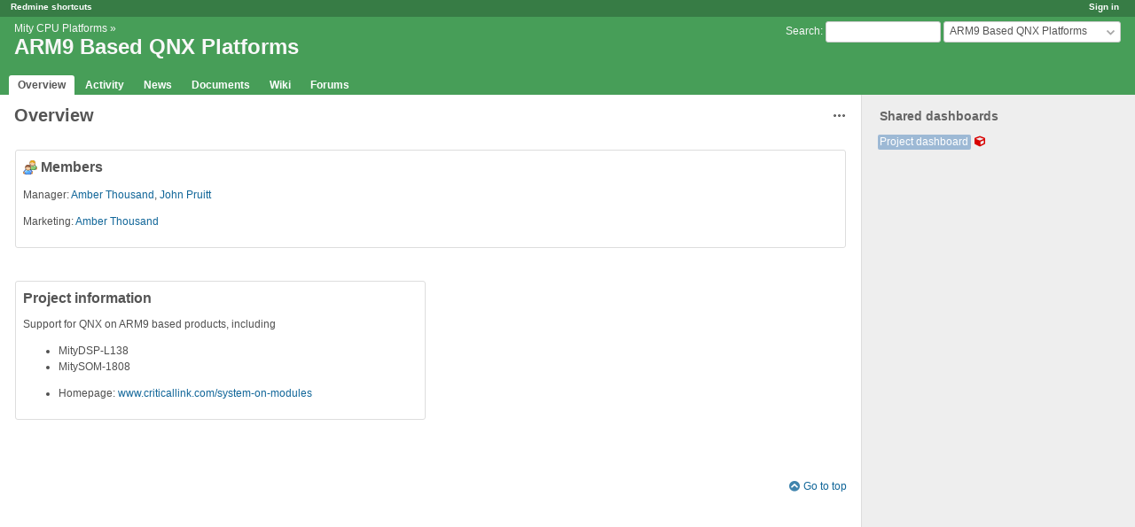

--- FILE ---
content_type: text/html; charset=utf-8
request_url: https://support.criticallink.com/redmine/projects/arm9-qnx-platforms
body_size: 5594
content:
<!DOCTYPE html>
<html lang="en">
<head>
<meta charset="utf-8" />
<meta http-equiv="X-UA-Compatible" content="IE=edge"/>
<title>Overview - ARM9 Based QNX Platforms - Critical Link Support</title>
<meta name="viewport" content="width=device-width, initial-scale=1">
<meta name="description" content="Redmine" />
<meta name="keywords" content="issue,bug,tracker" />
<meta name="csrf-param" content="authenticity_token" />
<meta name="csrf-token" content="L17BAJ8x+87r+o6A3Olf2S3zBFd4vP3qHTSLcQHynG08t7SOu1ZaIz/a4dSoSrrup6ASDJN5SSFUY98CWUUMig==" />
<link rel='shortcut icon' href='/redmine/favicon.ico?1633834840' />
<link rel="stylesheet" media="all" href="/redmine/stylesheets/jquery/jquery-ui-1.12.1.css?1633834840" />
<link rel="stylesheet" media="all" href="/redmine/stylesheets/tribute-5.1.3.css?1633834840" />
<link rel="stylesheet" media="all" href="/redmine/themes/criticallink/stylesheets/application.css?1636585772" />
<link rel="stylesheet" media="all" href="/redmine/themes/criticallink/stylesheets/responsive.css?1636585777" />

<script src="/redmine/javascripts/jquery-3.5.1-ui-1.12.1-ujs-5.2.4.5.js?1633834840"></script>
<script src="/redmine/javascripts/jquery-migrate-3.3.2.min.js?1633834840"></script>
<script src="/redmine/javascripts/tribute-5.1.3.min.js?1633834840"></script>
<script src="/redmine/javascripts/tablesort-5.2.1.min.js?1633834840"></script>
<script src="/redmine/javascripts/tablesort-5.2.1.number.min.js?1633834840"></script>
<script src="/redmine/javascripts/application.js?1633834840"></script>
<script src="/redmine/javascripts/responsive.js?1633834840"></script>
<script>
//<![CDATA[
$(window).on('load', function(){ warnLeavingUnsaved('The current page contains unsaved text that will be lost if you leave this page.'); });
//]]>
</script>

<script>
//<![CDATA[
rm = window.rm || {};rm.AutoComplete = rm.AutoComplete || {};rm.AutoComplete.dataSources = '{"issues":"/redmine/issues/auto_complete?project_id=arm9-qnx-platforms\u0026q=","wiki_pages":"/redmine/wiki_pages/auto_complete?project_id=arm9-qnx-platforms\u0026q="}';
//]]>
</script>
<script type="text/javascript">
var _gaq = _gaq || [];
_gaq.push(['_setAccount', 'UA-4934402-2']);
_gaq.push(['_setDomainName', 'criticallink.com']);
_gaq.push(['_addIgnoredRef', 'criticallink.com']);
_gaq.push(['_trackPageview']);

  (function() {
    var ga = document.createElement('script'); ga.type = 'text/javascript'; ga.async = true;
    ga.src = ('https:' == document.location.protocol ? 'https://ssl' : 'http://www') + '.google-analytics.com/ga.js';
    var s = document.getElementsByTagName('script')[0]; s.parentNode.insertBefore(ga, s);
  })();

</script>
 <link rel="stylesheet" media="screen" href="/redmine/plugin_assets/redmine_banner/stylesheets/banner.css?1675810619" /><script src="/redmine/plugin_assets/redmine_banner/javascripts/banner.js?1675810619"></script> <link rel="stylesheet" media="screen" href="/redmine/plugin_assets/redmine_cms/stylesheets/redmine_cms.css?1675810619" /> <script src="/redmine/plugin_assets/redmine_drive/javascripts/redmine_drive.js?1675810619"></script><link rel="stylesheet" media="screen" href="/redmine/plugin_assets/redmine_drive/stylesheets/redmine_drive.css?1675810619" />    <link rel="stylesheet" media="screen" href="/redmine/plugin_assets/redmine_project_alias_2/stylesheets/admin.css?1675810619" /> <link rel="stylesheet" media="screen" href="/redmine/plugin_assets/redmine_questions/stylesheets/redmine_questions.css?1675810619" /> <link rel="stylesheet" media="screen" href="/redmine/plugin_assets/redmine_resources/stylesheets/redmine_resources.css?1675810619" />   <script src="/redmine/plugin_assets/redmine_shortcuts/javascripts/view_layouts_base_html_head.js?1675810619"></script>
 



  <script src="/redmine/plugin_assets/redmine_wiki_extensions/javascripts/jquery.tablesorter.js"></script>
  <link rel="stylesheet" media="screen" href="/redmine/plugin_assets/redmine_wiki_extensions/stylesheets/wiki_extensions.css" />
  <link rel="stylesheet" media="print" href="/redmine/plugin_assets/redmine_wiki_extensions/stylesheets/wiki_extensions_print.css" />
  <script src="/redmine/plugin_assets/redmine_wiki_extensions/javascripts/wiki_extensions.js"></script>
 <!-- <PRO> -->
<!-- </PRO> -->
 <script src="/redmine/javascripts/redmine_extensions/blocking_namespace.js?1744062123"></script><script src="/redmine/javascripts/redmine_extensions/blocking_schedule.js?1744062123"></script><script src="/redmine/javascripts/redmine_extensions/blocking_module.js?1744062123"></script><script src="/redmine/javascripts/redmine_extensions/blocking_polyfill.js?1744062123"></script><script src="/redmine/javascripts/redmine_extensions/blocking_render.js?1744062123"></script><script src="/redmine/javascripts/redmine_extensions/blocking_utils.js?1744062123"></script><script src="/redmine/javascripts/redmine_extensions/blocking_dynamic_loading.js?1744062123"></script><script src="/redmine/javascripts/redmine_extensions/easy_togglers.js?1744062123"></script><script src="/redmine/javascripts/redmine_extensions/jquery.entityarray.js?1744062123"></script><script src="/redmine/javascripts/redmine_extensions/render_polyfill.js?1744062123"></script><script src="/redmine/javascripts/redmine_extensions/redmine_extensions.js?1744062123"></script> <link rel="stylesheet" media="screen" href="/redmine/plugin_assets/redmine_tags/stylesheets/jquery.tagit.css?1675810619" />
<link rel="stylesheet" media="screen" href="/redmine/plugin_assets/redmine_tags/stylesheets/redmine_tags.css?1675810619" />
<script src="/redmine/plugin_assets/redmine_tags/javascripts/tag-it.min.js?1675810619"></script> <link rel="stylesheet" media="all" href="/redmine/plugin_assets/redmine_wiki_notes/stylesheets/wiki_notes.css?1675810619" /> <link rel="stylesheet" media="screen" href="/redmine/plugin_assets/additionals/stylesheets/fontawesome-all.min.css?1675810619" /><link rel="stylesheet" media="screen" href="/redmine/plugin_assets/additionals/stylesheets/additionals.css?1675810619" /><script src="/redmine/plugin_assets/additionals/javascripts/additionals.js?1675810619"></script> <link rel="stylesheet" media="all" href="/redmine/plugin_assets/clipboard_image_paste/stylesheets/jquery.Jcrop-0.9.12.min.css?1675810619" />
<link rel="stylesheet" media="all" href="/redmine/plugin_assets/clipboard_image_paste/stylesheets/clipboard_image_paste.css?1675810619" />
<script src="/redmine/plugin_assets/clipboard_image_paste/javascripts/jcrop-0.9.12-p1.min.js?1675810619"></script>
<script src="/redmine/plugin_assets/clipboard_image_paste/javascripts/clipboard_image_paste.js?1675810619"></script>
  <script type="text/javascript">
    var j$cbp = $;
  </script>
 <script src="/redmine/plugin_assets/redmine_checklists/javascripts/checklists.js?1675810619"></script><link rel="stylesheet" media="screen" href="/redmine/plugin_assets/redmine_checklists/stylesheets/checklists.css?1675810619" />
<!-- page specific tags -->
<script src="/redmine/javascripts/context_menu.js?1633834840"></script><link rel="stylesheet" media="screen" href="/redmine/stylesheets/context_menu.css?1633834840" /><script>
//<![CDATA[
var datepickerOptions={dateFormat: 'yy-mm-dd', firstDay: 0, showOn: 'button', buttonImageOnly: true, buttonImage: '/redmine/images/calendar.png?1633834839', showButtonPanel: true, showWeek: true, showOtherMonths: true, selectOtherMonths: true, changeMonth: true, changeYear: true, beforeShow: beforeShowDatePicker};
//]]>
</script><link rel="alternate" type="application/atom+xml" title="ATOM" href="http://support.criticallink.com/redmine/projects/arm9-qnx-platforms/activity.atom" />  <script src="/redmine/plugin_assets/redmine_zenedit/javascripts/textarea_caret_position.js?1675810619"></script>
  <script src="/redmine/plugin_assets/redmine_zenedit/javascripts/mentions_menu.js?1675810619"></script>
</head>
<body class="theme-Criticallink project-arm9-qnx-platforms has-main-menu controller-projects action-show avatars-off">
<a id="gototop"></a>
<div id="wrapper">

<div class="flyout-menu js-flyout-menu">

        <div class="flyout-menu__search">
            <form action="/redmine/projects/arm9-qnx-platforms/search" accept-charset="UTF-8" name="form-b2c2d1ed" method="get"><input name="utf8" type="hidden" value="&#x2713;" />
            
            <label class="search-magnifier search-magnifier--flyout" for="flyout-search">&#9906;</label>
            <input type="text" name="q" id="flyout-search" class="small js-search-input" placeholder="Search" />
</form>        </div>


        <h3>Project</h3>
        <span class="js-project-menu"></span>

    <h3>General</h3>
    <span class="js-general-menu"></span>

    <span class="js-sidebar flyout-menu__sidebar"></span>

    <h3>Profile</h3>
    <span class="js-profile-menu"></span>

</div>

<div id="wrapper2">
<div id="wrapper3">
<div id="top-menu">
    <div id="account">
        <ul><li><a class="login" href="/redmine/login">Sign in</a></li></ul>    </div>
    
    <ul><li><a class="redmine-shortcuts" href="/redmine/redmine_shortcuts/help">Redmine shortcuts</a></li></ul></div>

<div id="header">

    <a href="#" class="mobile-toggle-button js-flyout-menu-toggle-button"></a>

    <div id="quick-search">
        <form action="/redmine/projects/arm9-qnx-platforms/search" accept-charset="UTF-8" name="form-cd41203a" method="get"><input name="utf8" type="hidden" value="&#x2713;" />
        <input type="hidden" name="scope" />
        
        <label for='q'>
          <a accesskey="4" href="/redmine/projects/arm9-qnx-platforms/search">Search</a>:
        </label>
        <input type="text" name="q" id="q" size="20" class="small" accesskey="f" data-auto-complete="true" />
</form>        <div id="project-jump" class="drdn"><span class="drdn-trigger">ARM9 Based QNX Platforms</span><div class="drdn-content"><div class="quick-search"><input type="text" name="q" id="projects-quick-search" value="" class="autocomplete" data-automcomplete-url="/redmine/projects/autocomplete.js?jump=overview" autocomplete="off" /></div><div class="drdn-items projects selection"></div><div class="drdn-items all-projects selection"><a href="/redmine/projects?jump=overview">All Projects</a></div></div></div>
    </div>

    <h1><span class="breadcrumbs"><a class="root" href="/redmine/projects/mitycpu?jump=overview">Mity CPU Platforms</a><span class="separator"> &raquo; </span></span><span class="current-project">ARM9 Based QNX Platforms</span></h1>

    <div id="main-menu" class="tabs">
        <ul><li><a class="overview selected" href="/redmine/projects/arm9-qnx-platforms">Overview</a></li><li><a class="activity" href="/redmine/projects/arm9-qnx-platforms/activity">Activity</a></li><li><a class="news" href="/redmine/projects/arm9-qnx-platforms/news">News</a></li><li><a class="documents" href="/redmine/projects/arm9-qnx-platforms/documents">Documents</a></li><li><a class="wiki" href="/redmine/projects/arm9-qnx-platforms/wiki">Wiki</a></li><li><a class="boards" href="/redmine/projects/arm9-qnx-platforms/boards">Forums</a></li></ul>
        <div class="tabs-buttons" style="display:none;">
            <button class="tab-left" onclick="moveTabLeft(this); return false;"></button>
            <button class="tab-right" onclick="moveTabRight(this); return false;"></button>
        </div>
    </div>
</div>

<div id="main" class="">
    <div id="sidebar">
        <h3 class="dashboards">Shared dashboards</h3><ul class="dashboards"><li class="global"><a class="dashboard selected" title="Author: Michael Williamson" href="/redmine/projects/arm9-qnx-platforms?dashboard_id=2">Project dashboard</a><span title="System default" class="fas fa-cube dashboard-system-default global" aria-hidden="true"></span></li></ul>
          
    </div>

    <div id="content">
        
        <div class="contextual"><span class="drdn"><span class="drdn-trigger"><span class="icon-only icon-actions" title="Actions">Actions</span></span><div class="drdn-content"><div class="drdn-items"><a class="icon icon-sidebar" href="/redmine/projects/arm9-qnx-platforms?dashboard_id=2&amp;enable_sidebar=0">Disable sidebar</a></div></div></span></div><h2>Overview</h2><div class="splitcontent dashboard project_dashboard dashboard-2" id="my-page"><div class="block-receiver splitcontenttop" id="list-top"><div class="mypage-box" id="block-projectmembers">  <div class="members box">
    <h3 class="icon icon-group">Members</h3>
      <p><span class="label">Manager:</span> <a class="user active" href="/redmine/users/1420">Amber Thousand</a>, <a class="user active" href="/redmine/users/17">John Pruitt</a></p>
      <p><span class="label">Marketing:</span> <a class="user active" href="/redmine/users/1420">Amber Thousand</a></p>
  </div>
</div></div><div class="block-receiver splitcontentleft" id="list-left"><div class="mypage-box" id="block-projectinformation"><h3>Project information</h3><div class="wiki project-description">Support for QNX on ARM9 based products, including
	<ul>
	<li>MityDSP-L138</li>
		<li>MitySOM-1808</li>
	</ul></div><ul class="reporting-list"><li><span class="label">Homepage: </span><a class="external" rel="noopener noreferrer" href="http://www.criticallink.com/system-on-modules/">www.criticallink.com/system-on-modules</a></li></ul></div></div><div class="block-receiver splitcontentright" id="list-right"></div><div class="block-receiver splitcontentbottom" id="list-bottom"></div></div><script>$(function() {
  $('#block-select').val('');
  $('.block-receiver').sortable({
    connectWith: '.block-receiver',
    tolerance: 'pointer',
    handle: '.sort-handle',
    start: function(event, ui){$(this).parent().addClass('dragging');},
    stop: function(event, ui){$(this).parent().removeClass('dragging');},
    update: function(event, ui){
      // trigger the call on the list that receives the block only
      if ($(this).find(ui.item).length > 0) {
        $.ajax({
          url: "/redmine/projects/arm9-qnx-platforms/dashboards/2/order_blocks",
          type: 'post',
          data: {
            'group': $(this).attr('id').replace(/^list-/, ''),
            'blocks': $.map($(this).children(), function(el){return $(el).attr('id').replace(/^block-/, '');})
          }
        });
      }
    }
  });
});</script><script>$(function() {
  $('#block-projectmembers div.members').removeClass('box');
});</script>
          <a class="gototop" href="#gototop">Go to top</a>
        <div style="clear:both;"></div>
    </div>
</div>
<div id="footer">
    Powered by <a href="https://www.redmine.org/">Redmine</a> &copy; 2006-2021 Jean-Philippe Lang
</div>
</div>

<div id="ajax-indicator" style="display:none;"><span>Loading...</span></div>
<div id="ajax-modal" style="display:none;"></div>

</div>
</div>
      <script src="/redmine/plugin_assets/redmine_shortcuts/javascripts/view_layouts_base_body_bottom_textile.js?1675810619"></script>
    <script src="/redmine/plugin_assets/redmine_shortcuts/javascripts/view_layouts_base_body_bottom_questionmark.js?1675810619"></script>
    <link rel="stylesheet" media="all" href="/redmine/plugin_assets/redmine_shortcuts/stylesheets/questionmark.css?1675810619" />
    <script>$(function() {
  openExternalUrlsInTab();
});</script> 
<span id="cbp_images_form">
  <span id="cbp_image_fields"></span>
  <span class="add_attachment"><a href="#" onclick="cbImagePaste.showPasteDialog(); return false;; return false;" class="add_attachment">Add picture from clipboard</a>
  (Maximum size: 1 GB)</span>
</span>

<!-- input field span inspired by redmine/app/views/attachments/_form.html.erb -->
<span id="cbp_image_field" style="display:none">
  <span id="cbp_attach_thumbnail_box">
    <img id="cbp_attach_thumbnail"/>
  </span>
  <input type="hidden" name="attachments[nnnnn][data]" id="cbp_image_data" value="" />
  <input type="text" name="attachments[nnnnn][name]" value="" class="name" maxlength="50" />
  <a title="Copy image and thumbnail link" id="cbp_link_btn" href="#"><img src="/redmine/images/link.png?1633834839" /></a>
  <input type="text" name="attachments[nnnnn][description]" value="" class="description" maxlength="255" placeholder="Optional description" />
  <a href="#" onclick="cbImagePaste.removeImageField(this); return false;" title="Delete"><img src="/redmine/images/delete.png?1633834839" /></a>
</span>

<!-- clipboard paste dialog -->
<div id="cbp_paste_dlg" title="Add picture from clipboard" style="display:none">
  <script type="text/javascript">
    // translated labels go here (inside namespace)
    (function(cbImagePaste, $, undefined) {
      cbImagePaste.cbp_txt_crop_box        = "crop box:  x={1}  y={2}  width={3}  height={4}";
      cbImagePaste.cbp_txt_print           = "Use PrintScreen key and then Ctrl+V.";
      cbImagePaste.cbp_txt_select          = "Use mouse to select specific part of the image.";
      cbImagePaste.cbp_txt_deselect        = "Click outside selection to deselect.";
      cbImagePaste.cbp_txt_empty_cb        = "The clipboard is empty. Try PrintScreen key again.";
      cbImagePaste.cbp_txt_no_image_cb     = "No image found in the clipboard. Try PrintScreen key again.";
      cbImagePaste.cbp_txt_no_image_pst    = "No image has been pasted yet. Insert some first.";
      cbImagePaste.cbp_txt_too_many_files  = "Cannot add another attachment. Number of file attachments allowed for one update is limited to 10.";
      cbImagePaste.cbp_txt_wrong_browser   = "Your current browser cannot paste pictures. Please use Mozilla Firefox ver. >= 5, Google Chrome ver. >= 13 or Internet Explorer ver. >= 11.";
      cbImagePaste.cbp_txt_btn_ok          = "Ok";
      cbImagePaste.cbp_txt_btn_cancel      = "Cancel";
      cbImagePaste.cbp_txt_too_big_image   = "This file cannot be uploaded because it exceeds the maximum allowed file size (1 GB)";
      cbImagePaste.cbp_max_attach_size     = 1073741824;
      cbImagePaste.cbp_max_attachments     = 10;
      cbImagePaste.cbp_min_chrome_ver      = 535;
      cbImagePaste.cbp_min_firefox_ver     = 5;
      cbImagePaste.cbp_min_ie_ver          = 11;
      cbImagePaste.cbp_act_update_id       = "728";
    }(window.cbImagePaste = window.cbImagePaste || {}, j$cbp));
  </script>

  <div id="cbp_header_box">
    <!-- canvas id="cbp_thumbnail" width="60" height="60"></canvas -->
    <div id="cbp_instructions">&nbsp;</div>
  </div>
  <div id="cbp_panel_box">
    <!-- place for pasted image editor -->
  </div>
</div>

<!-- dialog to copy image link for wiki -->
<div id="cbp_link_dlg" title="Copy image and thumbnail link" style="display:none">
  <input type="text" id="cbp_image_link" readonly />
  <p></p>
  <input type="text" id="cbp_thumbnail_link" readonly />
</div>
 
</body>
</html>


--- FILE ---
content_type: text/html; charset=utf-8
request_url: https://support.criticallink.com/redmine/redmine_shortcuts/help
body_size: 250
content:
<!DOCTYPE html PUBLIC "-//W3C//DTD XHTML 1.0 Transitional//EN" "http://www.w3.org/TR/xhtml1/DTD/xhtml1-transitional.dtd">
<html xmlns="http://www.w3.org/1999/xhtml">
  <head>
    <meta http-equiv="Content-Type" content="text/html; charset=utf-8" />
    <title>Redmine Shortucuts</title>
    <link rel="stylesheet" media="screen" href="/redmine/plugin_assets/redmine_shortcuts/stylesheets/help.css?1675810619" />
  </head>
  <body>
    <h1>Redmine Shortcuts Quick Reference</h1>
    <table style="width:100%">
      <tr><th colspan="3">Common</th></tr>
      <tr><th><td style="width:50%;">S</td><td style="width:50%;">Search</td></tr>
    </table>
    <table style="width:100%">
      <tr><th colspan="3">Issues index</th></tr>
      <tr><th><td style="width:50%;">N</td><td style="width:50%;">New</td></tr>
    </table>
    <table style="width:100%">
      <tr><th colspan="3">Issue show</th></tr>
      <tr><th><td style="width:50%;">C</td><td style="width:50%;">Copy</td></tr>
      <tr><th><td style="width:50%;">D</td><td style="width:50%;">Delete</td></tr>
      <tr><th><td style="width:50%;">E</td><td style="width:50%;">Edit</td></tr>
      <tr><th><td style="width:50%;">L</td><td style="width:50%;">Log time</td></tr>
      <tr><th><td style="width:50%;">Q</td><td style="width:50%;">Quote</td></tr>
      <tr><th><td style="width:50%;">U</td><td style="width:50%;">Unwatch</td></tr>
      <tr><th><td style="width:50%;">W</td><td style="width:50%;">Watch</td></tr>
    </table>
    <table style="width:100%">
      <tr><th colspan="3">Editor</th></tr>
      <tr><th><img alt="Strong" style="border: 1px solid #bbb;" src="/redmine/plugin_assets/redmine_shortcuts/images/bt_strong.png?1675810619" /></th><td style="width:50%;">CTRL + B</td><td style="width:50%;"><strong>Strong</strong></td></tr>
      <tr><th><img alt="Italic" style="border: 1px solid #bbb;" src="/redmine/plugin_assets/redmine_shortcuts/images/bt_em.png?1675810619" /></th><td>CTRL + I</td><td><em>Italic</em></td></tr>
      <tr><th><img alt="Underline" style="border: 1px solid #bbb;" src="/redmine/plugin_assets/redmine_shortcuts/images/bt_ins.png?1675810619" /></th><td>CTRL + U</td><td><ins>Underline</ins></td></tr>
      <tr><th><img alt="Deleted" style="border: 1px solid #bbb;" src="/redmine/plugin_assets/redmine_shortcuts/images/bt_del.png?1675810619" /></th><td>CTRL + S</td><td><del>Deleted</del></td></tr>
      <tr><th><img alt="Inline code" style="border: 1px solid #bbb;" src="/redmine/plugin_assets/redmine_shortcuts/images/bt_code.png?1675810619" /></th><td>CTRL + L</td><td><code>Inline code</code></td></tr>
      <tr><th><img alt="Preformatted text" style="border: 1px solid #bbb;" src="/redmine/plugin_assets/redmine_shortcuts/images/bt_pre.png?1675810619" /></th><td>CTRL + P</td><td><code>Preformatted text</code></td></tr>
      <tr><th>&nbsp;</th><td>CTRL + Enter</td><td>Submit</td></tr>
    </table>
  </body>
</html>


--- FILE ---
content_type: text/css
request_url: https://support.criticallink.com/redmine/themes/criticallink/stylesheets/application.css?1636585772
body_size: -17
content:
/* load the default Redmine stylesheet */
@import url(../../../stylesheets/application.css?4.2.3);

/* add a logo in the header */
#header {
#	background: #507AAA url(../images/logo.png) no-repeat 2px;
	background: #479E58;
}

#top-menu { background-color: #377C45; }



--- FILE ---
content_type: text/css
request_url: https://support.criticallink.com/redmine/plugin_assets/redmine_cms/stylesheets/redmine_cms.css?1675810619
body_size: 1906
content:
/**************************************************************/
/*                   TOP MENU
/**************************************************************/

#top-menu > ul > li {
  height: 20px;
}

#top-menu li ul.menu-children {
  display: none;
  position: absolute;
  clear: both;
  top: 19px;
  border: 1px solid #e4e4e4;
  background-color: #fff;
  color: #505050;
  max-width: 230px;
}

#top-menu ul.menu-children > li {
  padding: 5px;
  float: none;
  display: block;
  border-bottom: 1px solid #e4e4e4;
  margin: 0 6px;
}

#top-menu ul.menu-children > li:last-child {
  border-bottom: 0px;
}

#top-menu ul.menu-children > li a {
  color: inherit;
}

#top-menu li:hover ul.menu-children {
  display: block;
  z-index: 1000;
}

#top-menu #account.cms > ul > li {
  height: 20px;
  position: relative;
}

#top-menu #account li:last-child > ul.menu-children {
  right: 0px;
  left: auto;
}

#top-menu div#account img.gravatar {
  margin-right: 5px;
  padding: 0px;
  position: relative;
  top: -2px;
}

/**************************************************************/
/*                   FOOTER MENU
/**************************************************************/
#footer ul {
  position: relative;
  float: left;
  padding-left: 0px;
  list-style: none;
}

div#footer ul li {
  display: inline;
  padding-right: 10px;
}

div#footer p {
  text-align: right;
}


/**********************************************************************/
/* TAGS
/**********************************************************************/

.tag_list {
  margin-top: 5px;
  display: inline-block;
}

span.tag-label-color {
  background-color: #759FCF;
  border: 1px solid rgba(0, 0, 0, 0.2);
  border-radius: 3px;
  padding: 2px 4px;
  display: inline-block;
  font-size: 10px;
  margin: 0px 0px 5px 2px;
}

span.tag-label-color:hover {
  background-color: #9DB9D5;
}

span.tag-label-color a, span.tag-label-color > span {
  text-decoration: none;
  font-family: Verdana, sans-serif;
  font-weight: normal;
  color: white;
}

#sidebar ul.tags-cloud  {
  list-style: none;
  padding: 0px;
}

.tag-label .tag-count,
.tag-label-color .tag-count { font-size: .75em; margin-left: .5em; }

#sidebar ul.tags-cloud li.letter { border-bottom: 1px dotted; margin: 10px 30px 10px 0px; font-weight: bold; }

/**************************************************************/
/*                   FEATURE
/**************************************************************/
div.feature {
  padding: 20px;
  border-bottom: 1px solid #AAA;
}

div.feature .feature-content {
  padding-left: 52%;
  min-height: 250px;
  position: relative;
}

.feature .feature-content img {
  position: absolute;
  left: 0px;
  bottom: 0px;
  border: 1px solid #CCC;
}

div.feature.left .feature-content {
  padding-left: 0px;
  padding-right: 52%;
}

div.feature.left .feature-content img {
  right: 0px;
  left: auto;
}

/**************************************************************/
/*                   PRICING TABLE
/**************************************************************/

div.wiki .pricingtable {
  width: 100%;
}

div.wiki table.pricingtable {
  text-align: center;
}

div.wiki table.pricingtable, div.wiki table.pricingtable th, div.wiki table.pricingtable td {
  border: none;
}

div.wiki table.pricingtable th, div.wiki table.pricingtable td {
  padding: 10px;
}

div.wiki table.pricingtable .divider td, div.wiki table.pricingtable .divider th {
  padding: 2px;
}
div.wiki table.pricingtable .divider, div.wiki table.pricingtable .divider .optimal  {
  background: #CCC;
}

div.wiki  table.pricingtable td:first-child {
  text-align: left;
  white-space: nowrap;
}

div.wiki table.pricingtable .price, div.wiki table.pricingtable th.product  {
  font-size: 25px;
  padding: 10px;
  display: block;
}

div.wiki table.pricingtable .optimal {
  background: #EBEBEB;
}

div.wiki table.pricingtable tr:nth-child(even) {
  background: #F1F1F1;
}

div.wiki table.pricingtable tr:nth-child(even) .optimal {
  background: #DBDBDB;
}

div.wiki table.pricingtable .buttons td {
  padding-bottom: 20px;
}

div.wiki table.pricingtable .header th {
  padding-top: 20px;
}

div.wiki table.pricingtable .price span {
  font-size: 14px;
  font-weight: normal;
  color: #999;
}

/**************************************************************/
/*                   TOOLS
/**************************************************************/
#header div.contextual.page-edit a {
  color: #333;
}

/**************************************************************/
/*                   BUTTONS
/**************************************************************/

a.button, button.button, strong.button, div.button {
  background-color: #628DB6;
  color: white;
}

a.button:hover {
  text-decoration: none;
}

.button span {
  font-size: 12px;
}

/**************************************************************/
/*                   PAGE
/**************************************************************/

.wiki.page .wiki-anchor {
  display: none;
}

.contextual.page-edit {
  position: fixed;
  top: 0px;
  left: 0px;
  margin-top: 0px;
  padding: 10px 20px;
  background-color: rgba(41, 51, 58, 0.80);
  color: white;
  font-size: 14px;
  border: 1px solid white;
  z-index: 10000;
}

.contextual.page-edit a {
  color: white;
  font-weight: bold;
}

.contextual.page-edit ul.parts-edit li {
  padding-left: 10px;
  list-style-type: none;
}

.contextual.page-edit ul.parts-edit {
  display: none;
}

.contextual.page-edit:hover ul.parts-edit {
  display: inline;
}

div.page-title {
  text-align: center;
}

div.splitcontent.page-content {margin-bottom: 5px;}

.contextual.add-to-table {margin-bottom: 5px;}
div#tab-content-page_parts.tab-content {min-height: 20px;}

.tabular div#tab-content-content div.attachments p {
  padding: 0px;
  min-height: 0px;
}

.page-fields tr.page-field td.name {width: 20%;}
.page-fields tr.page-field td.name input,
.page-fields tr.page-field td.content input { width: 85%;}

#sidebar .page.idnt span {background: url(../../../images/bullet_arrow_right.png) no-repeat 0 50%; padding-left: 16px;}
#sidebar .page.idnt-1 {padding-left: 0.5em;}
#sidebar .page.idnt-2 {padding-left: 2em;}
#sidebar .page.idnt-3 {padding-left: 3.5em;}
#sidebar .page.idnt-4 {padding-left: 5em;}
#sidebar .page.idnt-5 {padding-left: 6.5em;}
#sidebar .page.idnt-6 {padding-left: 8em;}
#sidebar .page.idnt-7 {padding-left: 9.5em;}
#sidebar .page.idnt-8 {padding-left: 11em;}
#sidebar .page.idnt-9 {padding-left: 12.5em;}

.tabs.part-tabs li:first-child { margin-right: 10px !important; }

/**************************************************************/
/*                   PART
/**************************************************************/

.tabs.part-tabs .locked {
  font-weight: normal;
  font-style: italic;
}

/**************************************************************/
/*                   CODEMIRROR
/**************************************************************/

.CodeMirror {
  padding: 2px;
  border: 1px solid #D7D7D7;
  height: auto !important;
}

.CodeMirror-scroll {
  overflow-y: hidden;
  overflow-x: auto !important;
}

.CodeMirror.CodeMirror-fullscreen {
  display: block;
  position: fixed !important;
  top: 0; left: 0;
  width: 100%;
  height: 100% !important;
  z-index: 9999;
  font-size: 14px;
}

.CodeMirror-lines {
  min-height: 100px;
}

.CodeMirror .cm-liquid-variable,
.CodeMirror .cm-liquid-tag {
  color: #0ca;
}

/**************************************************************/
/*                   SETTINGS
/**************************************************************/
#cms-settings-menu a {
  line-height: 1.7em;
}
#cms-settings-menu a.selected {
  padding-left: 20px !important;
}

#content .tabs ul {
  width: 10000px;
}
/**************************************************************/
/*                   ICONS
/**************************************************************/
#admin-menu a.cms { background-image: url(../images/sitemap_color.png);}

.icon-refresh {background-image: url(../images/arrow_refresh.png);}
.icon-bullet-arrow-right {background-image: url(../../../images/bullet_arrow_right.png);}

.icon-preview {background-image: url(../images/page_white_magnify.png);}
.icon-menu {background-image: url(../images/sitemap.png);}
.icon-page {background-image: url(../images/page_white_world.png);}
.icon-part {background-image: url(../images/page_white_text.png);}
.icon-layout {background-image: url(../images/layout_content.png);}
.icon-redirect {background-image: url(../images/arrow_switch.png);}
.icon-vars {background-image: url(../images/page_white_actionscript.png);}
.icon-settings {background-image: url(../../../images/changeset.png);}
.icon-root-page {background-image: url(../images/world.png);}
.icon-snippet {background-image: url(../images/page_code.png);}
.icon-redmine-layout {background-image: url(../images/layout_link.png);}
.icon-redmine-hooks {background-image: url(../images/page_white_code.png);}


.list.pages tr.entry td.filename_no_report { width: auto; }
.list.pages tr.entry td.page_name_field { width: 40%; }
.list.pages .page-icon { padding-left: 20px; }
.list.pages .page-icon.locked { background-image: url(../images/page_locked.png); background-repeat: no-repeat; }
.list.pages .page-icon.parent { background-image: url(../images/parent_page.png); background-repeat: no-repeat; }
.list.pages .page-icon.single { background-image: url(../images/page_white_world.png); background-repeat: no-repeat; }

.select2-selection.select2-selection--single.page-select {
  background-image: url(../images/page_white_world.png);
}


--- FILE ---
content_type: text/css
request_url: https://support.criticallink.com/redmine/plugin_assets/redmine_wiki_extensions/stylesheets/wiki_extensions.css
body_size: 503
content:
a.wiki_extensions_fn{
    vertical-align:super;
    font-size:x-small;
}

div.wiki_extensions_fnlist ul li span.wiki_extensions_fn{
    vertical-align:super;
    font-size:x-small;
}

.wiki_extensions_fnlist{
    /*
    font-size:10px;
    */
}

div.wiki_extensions_fnlist ul li {
list-style-type: none;
list-style-image: none;
}

div.wiki_extensions_fnlist ul {
    padding-left:0;

}

.wiki_ext_new_date {
    font-weight: bold;
}

.wiki_ext_new_mark {
    font-style: italic;
    color: #ff0000;
}

#wiki_extensions_tag_form .tag_field {
    margin-right: 1em;
}

.tag_level5{
    font-size:xx-large;
}

.tag_level4{
    font-size:x-large;
}

.tag_level3{
    font-size:large;
}

.tag_level2{
    font-size:small;
}

.tag_level1{
    font-size:x-small;
}

#wikiext_taglist_complete {
    background-color: #E6E6FA;
    padding: 0;
}

#wikiext_taglist_complete ul {
    padding-left: 1em;
    margin: 0;
}

#wikiext_taglist_complete li{
    list-style-type: none;
    margin: 0;
}

#sidebar ol.wikiext-popularity {
    padding-left: 20px;
}
ul.wikiext-tags, ul.wikiext-tags li{
	list-style: none;
	margin: 0;
	padding: 0;
}
ul.wikiext-tags li{
	display: inline;
}
ul.wikiext-tags li{
	margin-right: 4px;
}
ul.wikiext-tags:before{
	content: 'Tags: ';
	display: block;
	float: left;
}
ul.wikiext-tags:after{
	content: ".";
	height: 0;
	display: block;
	clear: left;
	visibility: hidden;
}


.Expand { float: left; height:9px; width:9px; margin-top:5px; }

.ExpandLeaf .Expand {
	background-image: none;
	cursor: auto;
}
.ExpandOpen .Expand {
	 background-image: url(../images/minus.gif);
}
	 
.ExpandClosed .Expand {
    background-image: url(../images/plus.gif);
}

.ExpandClosed .Expand, .ExpandOpen .Expand {
	cursor:pointer;
}
.ExpandOpen .list {
	display: block;	
}

.ExpandClosed .list {
	display: none;	
}

.wiki_left{
	margin-left:15px;
}

li.ExpandOpen {list-style-type: none;}

li.ExpandClosed {list-style-type: none;}

li.list_item {list-style-type: none;}

ul.list {display:block;list-style-type: none;list-style-image: none;}
ul.IsRoot { margin-left:0px; list-style-type:none;}

/**
 * Styles for page_break macro
 */
.wiki .wikiext-page-break {
  height: 1px;
  width: 95%;
  border-top: 1px dashed #ccc;
  margin: 3em auto;
}


--- FILE ---
content_type: text/css
request_url: https://support.criticallink.com/redmine/plugin_assets/redmine_wiki_notes/stylesheets/wiki_notes.css?1675810619
body_size: 131
content:
.noteclassic, .noteimportant, .notewarning, .notetip {
  margin: 2em;
  margin-left: 5px;
  margin-right: 5px;
  min-height: 40px;
  clear: left;
  text-align: justify;
  vertical-align: middle;
  border-collapse: collapse;
  padding: 5px 20px 5px 80px;
  background-position: 20px 15px;
  background-repeat: no-repeat;
  -moz-border-radius: 6px;
  -khtml-border-radius: 6px;
  border-radius: 6px;
  border: 1px solid #fff;
}
 
.noteclassic {
  /*border: 1px solid #99D;*/
  background-color: #E0EFFF;
  background-image: url(../images/note.png);
  border-color: #9EB6D4;
}
 
.noteimportant {
  /*border: 1px solid #ff0;*/
  background-color: #ffd;
  background-image: url(../images/important.png);
  border-color: #F7DF92;
}
 
.notewarning {
  /*border: 1px solid #d99;*/
  background-color: #FFE7E7;
  background-image: url(../images/warning.png);
  border-color: #DF9898;
}
 
.notetip {
  /*border: 1px solid #9d9;*/
  background-color: #DDFADE;
  background-image: url(../images/tip.png);
  border-color: #9EC49F;
}


--- FILE ---
content_type: text/css
request_url: https://support.criticallink.com/redmine/plugin_assets/additionals/stylesheets/additionals.css?1675810619
body_size: 1633
content:
/* stylelint-disable font-family-no-missing-generic-family-keyword */

#admin-menu a.additionals::before {
  font-family: Font Awesome\ 5 Free;
  font-size: 1.1em;
  font-weight: 900;
  content: "\f085"; /* fas fa-cogs */
  padding-right: 4px;
}

#admin-menu a.additionals {
  padding-left: 0;
}

#top-menu a.top-submenu {
  padding-bottom: 10px;
}

.query-description,
.dashboard-description {
  color: #666;
  margin-bottom: 15px;
  font-size: 95%;
}

#my-page.dashboard .settings input[type=text],
#my-page.dashboard .settings input[type=password],
#my-page.dashboard .settings input[type=url] {
  width: 90%;
}

/* Mobile menu style FontAwesome icon */
.flyout-is-active #admin-menu li a.additionals {
  padding-left: 8px !important;
}

.sudo-admin { color: #d80000; }

.nodata.nodata-left { text-align: left; }

/* Go to top link */
.gototop {
  display: block;
  margin-top: 20px;
  padding: 10px 0;
  text-align: right;
  clear: both;
}

.gototop::before {
  font-family: Font Awesome\ 5 Free;
  font-weight: 900;
  content: "\f139"; /* fas fa-chevron-circle-up */
  padding-right: 4px;
  opacity: 0.8;
}

/* Footer */
.additionals-footer {
  text-align: center;
  font-size: 90%;
}

.login-additionals {
  margin-left: auto;
  margin-right: auto;
  max-width: 490px;
  font-size: 95%;
}

/* Legacy smilie classes */

.smiley {
  background-repeat: no-repeat;
  display: inline-block;
  width: 16px;
  height: 16px;
}

.smiley-smiley {
  background-image: url(../images/smileys/smiley.png);
}

.smiley-smiley2 {
  background-image: url(../images/smileys/smiley2.png);
}

.smiley-laughing {
  background-image: url(../images/smileys/smiley-grin.png);
}

.smiley-laughing2 {
  background-image: url(../images/smileys/smiley-laughing2.png);
}

.smiley-crying {
  background-image: url(../images/smileys/smiley-cry.png);
}

.smiley-sad {
  background-image: url(../images/smileys/smiley-sad.png);
}

.smiley-wink {
  background-image: url(../images/smileys/smiley-wink.png);
}

.smiley-cheeky {
  background-image: url(../images/smileys/smiley-razz.png);
}

.smiley-shock {
  background-image: url(../images/smileys/smiley-eek.png);
}

.smiley-annoyed {
  background-image: url(../images/smileys/smiley-annoyed.png);
}

.smiley-confuse {
  background-image: url(../images/smileys/smiley-confuse.png);
}

.smiley-straight {
  background-image: url(../images/smileys/smiley-neutral.png);
}

.smiley-embarrassed {
  background-image: url(../images/smileys/smiley-red.png);
}

.smiley-kiss {
  background-image: url(../images/smileys/smiley-kiss.png);
}

.smiley-angel {
  background-image: url(../images/smileys/smiley-angel.png);
}

.smiley-evil {
  background-image: url(../images/smileys/smiley-evil.png);
}

.smiley-rock {
  background-image: url(../images/smileys/smiley-cool.png);
}

.smiley-check {
  background-image: url(../images/smileys/check.png);
}

.smiley-exclamation {
  background-image: url(../images/smileys/exclamation-red-frame.png);
}

.smiley-question {
  background-image: url(../images/smileys/question-frame.png);
}

.smiley-success {
  background-image: url(../images/smileys/success-frame.png);
}

.smiley-failure {
  background-image: url(../images/smileys/failure-frame.png);
}

div.clear-both { clear: both; }

/* fix problem with tabs */
.default-query-settings-label label {
  width: 250px !important;
  margin-left: 0 !important;
  float: none;
  font-weight: normal;
  text-align: left;
}

.clipboard-button {
  padding-bottom: 2px;
  padding-top: 2px;
  text-align: center;
  float: left;
}

.clipboard-text { cursor: pointer; }

img.additionals-avatar { margin-right: 0.25em; }

h2#page-title input {
  font-size: 16px;
}

h2#page-title::before {
  font-family: Font Awesome\ 5 Free;
  padding-right: 5px;
  text-shadow: 0 2px 0 #efefef;
  font-size: 90%;
}

/* Tooltips  */
.ui-tooltip {
  background: #000;
  color: #fff;
  font-size: 12px;
  opacity: 0.85;
  padding: 8px;
  max-width: inherit;
  box-shadow: 0 0 6px #888;
}

/* Live search */
h2#page-title.live-search input {
  margin-left: 5px;
}

h2#page-title.import::before {
  font-weight: 900;
  content: "\f093"; /* fas fa-upload */
}

a.external.redmine-link {
  background-image: url(../images/redmine-link.png);
  background-position: 0% 40%;
  padding-left: 13px;
  background-repeat: no-repeat;
}

div.macro-box {
  margin-bottom: 15px;
}

div.macro-title {
  font-weight: bold;
}

div.macro-desc {
  border-bottom: 1px solid #eee;
}

/* Wiki icon add */
div.additionals-projects li.project a.icon {
  margin-left: 3px;
}

.relation-links a.icon-del {
  opacity: 0.4;
  margin-left: 5px;
}

.relation-links a.icon-del:hover {
  opacity: 1;
}

div.additionals-projects li.project.even,
div.additionals-projects li.project.odd {
  border-bottom: 1px solid #ddd;
  padding: 4px;
  background-color: inherit;
  list-style-position: inside;
}

.additionals-block {
  margin-bottom: 20px;
}

.additionals-chart-wrapper {
  width: 99%;
}

.additionals-chart-left {
  float: left;
  height: 320px;
  width: 360px;
}

/* has to be same width as additionals-table-of-values */
.additionals-chart-right {
  float: left;
  height: 320px;
  width: 450px;
}

.additionals-table-of-values {
  float: left;
  width: 450px;
}

table.table-of-values {
  margin-left: 20px;
}

table.table-of-values td {
  padding: 3px;
}

table.table-of-values caption {
  font-weight: bold;
}

.additionals-projects ul {
  padding-left: 0;
}

.additionals-number-positive { color: green; }
.additionals-number-negative { color: #cb2525; }

.jstb_macros {
  background-image: url(../images/jstoolbar/bt_macros.png);
}

div.relation-list-header {
  background: #eee;
  font-weight: bold;
  padding-bottom: 2px;
}

div.splitcontent.dashboard {
  margin-bottom: 20px;
}

span.dashboard-block-alert,
span.dashboard-system-default {
  padding-left: 4px;
}

span.dashboard-system-default.global {
  color: #d80000;
}

.splitcontentbottom {
  flex: 1;
  flex-basis: 100%;
}

select.dashboard-block-select {
  min-width: 200px;
}

#my-page.dashboard #list-left .tabular.settings p,
#my-page.dashboard #list-right .tabular.settings p {
  padding-left: 0;
}

#my-page.dashboard #list-left .tabular.settings label,
#my-page.dashboard #list-right .tabular.settings label {
  margin-left: 0;
  width: 100%;
  text-align: left;
}

div.drdn-items a.disabled,
div.drdn-items a.disabled:hover { color: #aaa; }

table.entity-list td.block_column {
  color: #777;
  font-size: 90%;
  padding: 4px 4px 4px 24px;
  text-align: left;
  white-space: normal;
}

table.entity-list td.block_column span {
  font-weight: bold;
  display: block;
  margin-bottom: 4px;
}

table.entity-list td.block_column pre {
  white-space: normal;
}

@media screen and (max-width: 899px) {
  .gototop { display: none; }

  .splitcontentbottom {
    width: 100%;
    flex: auto;
    margin-right: 0;
    margin-left: 0;
  }
}

@media print {
  .gototop { display: none; }
}


--- FILE ---
content_type: text/css
request_url: https://support.criticallink.com/redmine/plugin_assets/redmine_shortcuts/stylesheets/help.css?1675810619
body_size: 31
content:
h1 { font-family: Verdana, sans-serif; font-size: 14px; text-align: center; color: #444; }
body { font-family: Verdana, sans-serif; font-size: 12px; color: #444; }
table th { padding-top: 1em; }
table td { vertical-align: top; background-color: #f5f5f5; height: 2em; vertical-align: middle; }
table td code { font-size: 1.2em; }
table td h1 { font-size: 1.8em; text-align: left; }
table td h2 { font-size: 1.4em; text-align: left; }
table td h3 { font-size: 1.2em; text-align: left; }
table.sample { border-collapse: collapse; border-spacing: 0; margin: 4px; }
table.sample th, table.sample td { border: solid 1px #bbb; padding: 4px; height: 1em; }


--- FILE ---
content_type: application/javascript
request_url: https://support.criticallink.com/redmine/plugin_assets/redmine_shortcuts/javascripts/view_layouts_base_html_head.js?1675810619
body_size: 41
content:
$(document).ready(function () {
    var href = $('a.redmine-shortcuts').attr('href');
    $('a.redmine-shortcuts').attr('onclick', "window.open('" + href + "', 'Redmine Shortcuts', 'width=360,height=520');return false;");
});

$(document).keydown(function (e) {
    if (!$(':focus').is('input') && !$(':focus').is('select') && !$(':focus').is('textarea')) {
        // S
        if (!e.ctrlKey && !e.altKey && !e.shiftKey && e.keyCode == 83) {
            $("#q").focus();
            e.preventDefault();
        }
    }
});


--- FILE ---
content_type: application/javascript
request_url: https://support.criticallink.com/redmine/javascripts/redmine_extensions/easy_togglers.js?1744062123
body_size: 600
content:
window.EasyToggler = new function() {
  // EasyToggler storage store object where key is ID of container and value is 0 - for hidden default state or 1 - for shown default state
  // Example:
  // localStorage # => {"easy-toggle-state": {myDiv: 0, history: 1}} # where myDiv is by default hidden, and now will be shown as visible and history is vice versa

  var storage = JSON.parse(localStorage.getItem('easy-toggle-state') || "{}");

  var save = function() {
    localStorage.setItem('easy-toggle-state', JSON.stringify(storage));
    return storage;
  };

  var isHidden = function(el) {
    return (el && el.style.display === 'none')
  };

  var toggle = function(el) {
    var parent = el.parentNode;

    parent.classList.toggle("collapsed");

    el.style.display = isHidden(el) ? 'block' : 'none';
    el.id && !!parent.dataset.toggle && save();
    $( document ).trigger( "erui_interface_change_vertical" ); // <> !#@!
    return el;
  };

  // Toggle specify element OR this - which is toggler button so toggle element is sibling
  this.toggle = function(id_or_el, event) {
    if (event && event.target.tagName === "A")
      return;

    var el = (typeof(id_or_el) === "object") ? id_or_el : document.getElementById(id_or_el);
    var id = el.id;
    if (id) {
      if (!!storage[id]) {
        delete storage[id];
      } else {
        storage[id] = isHidden(el) ? 0 : 1;
      }
    }
    toggle(el);
  };

  this.ensureToggle = function() {
    var list = document.querySelectorAll('*[data-toggle]');
    for (var i = 0; i < list.length; ++i) {
      var item = list.item(i);
      window.EasyToggler.ensureToggleItem(item);
    }
    return this;
  };

  /**
  * @param {HTMLElement} item
  */
  this.ensureToggleItem = function(item) {
    var container = document.getElementById(item.dataset.toggle);
    if (!!storage[item.dataset.toggle]) {
      toggle(container);
    }
    return this;
  };
};

EASY.schedule.main(EasyToggler.ensureToggle);


--- FILE ---
content_type: application/javascript
request_url: https://support.criticallink.com/redmine/plugin_assets/redmine_shortcuts/javascripts/view_layouts_base_body_bottom_questionmark.js?1675810619
body_size: 282
content:
// Question Mark.
var baseUrl = $("head link[rel='stylesheet']:first").attr('href').replace(/stylesheets.+$/, '');
$questionMarkModalRoot = $('<div class="question-mark-modal-root" />');
$questionMarkModal = $('<div class="question-mark-modal"><span aria-label="Close" aria-role="button" class="question-mark--close"/></div>')
$questionMarkModalRoot.append($questionMarkModal);
$questionMarkModal.append('<iframe width="500px" height="500px" src="' + baseUrl + 'redmine_shortcuts/help" />');
$('body').append($questionMarkModalRoot);
$(document).on('keypress', function(e) {
  e = e || window.event;
  var charCode = e.keyCode || e.which;
  // 63 = '?' key
  if (charCode === 63 && !$(':focus').is('textarea, input')) {
    $questionMarkModalRoot.toggleClass('question-mark-modal-visible');
  }
});
$(document).on('keyup', function(e) {
  e = e || window.event;
  var charCode = e.keyCode || e.which;
  // 27 = 'Esc' key
  if (charCode === 27) {
    $questionMarkModalRoot.removeClass('question-mark-modal-visible');
  }
});
$('.question-mark--close').click(function() {
  $questionMarkModalRoot.removeClass('question-mark-modal-visible');
});

$questionMarkModalRoot.click(function() {
  $(this).removeClass('question-mark-modal-visible');
});

$questionMarkModal.click(function(event) {
  event.preventDefault();
  event.stopPropagation();
  event.stopImmediatePropagation();
  return false;
});


--- FILE ---
content_type: application/javascript
request_url: https://support.criticallink.com/redmine/plugin_assets/additionals/javascripts/additionals.js?1675810619
body_size: 823
content:
/* exported setClipboardJS */
/* global ClipboardJS */
function setClipboardJS(element){
  var clipboard = new ClipboardJS(element);
  clipboard.on('success', function(e) {
    $(element).tooltip({
      content: $(element).data('label-copied')
    });
    setTimeout(function() {
      e.clearSelection();
      $(element).tooltip({
        content: $(element).data('label-to-copy')
      });
    }, 1000);
  });
}

/* exported openExternalUrlsInTab */
function openExternalUrlsInTab() {
  $('a.external').attr({
    'target': '_blank',
    'rel': 'noopener noreferrer'});
}

/* exported formatNameWithIcon */
function formatNameWithIcon(opt) {
  if (opt.loading) return opt.name;
  var $opt = $('<span>' + opt.name_with_icon + '</span>');
  return $opt;
}

/* exported formatFontawesomeText */
function formatFontawesomeText(icon) {
  var icon_id = icon.id;
  if (icon_id !== undefined) {
    var fa = icon.id.split('_');
    return $('<span><i class="' + fa[0] + ' fa-' + fa[1] + '"></i> ' + icon.text + '</span>');
  } else {
    return icon.text;
  }
}

/* exported observeLiveSearchField */
function observeLiveSearchField(fieldId, targetId, target_url) {
  $('#'+fieldId).each(function() {
    var $this = $(this);
    $this.addClass('autocomplete');
    $this.attr('data-search-was', $this.val());
    var check = function() {
      var val = $this.val();
      if ($this.attr('data-search-was') != val){
        $this.attr('data-search-was', val);

        var form = $('#query_form'); // grab the form wrapping the search bar.
        var formData;
        var url;

        form.find('[name="c[]"] option').each(function(i, elem) {
          $(elem).attr('selected', true);
        });

        if (typeof target_url === 'undefined') {
          url = form.attr('action');
          formData = form.serialize();
        } else {
          url = target_url;
          formData = { q: val };
        }

        form.find('[name="c[]"] option').each(function(i, elem) {
          $(elem).attr('selected', false);
        });

        $.ajax({
          url: url,
          type: 'get',
          data: formData,
          success: function(data){ if(targetId) $('#'+targetId).html(data); },
          beforeSend: function(){ $this.addClass('ajax-loading'); },
          complete: function(){ $this.removeClass('ajax-loading'); }
        });
      }
    };

    /* see https://stackoverflow.com/questions/1909441/how-to-delay-the-keyup-handler-until-the-user-stops-typing */
    var search_delay = function(callback) {
      var timer = 0;
      return function() {
        var context = this, args = arguments;
        clearTimeout(timer);
        timer = setTimeout(function() {
          callback.apply(context, args);
        }, 400 || 0);
      };
    };

    $this.keyup(search_delay(check));
  });
}


--- FILE ---
content_type: application/javascript
request_url: https://support.criticallink.com/redmine/javascripts/redmine_extensions/blocking_module.js?1744062123
body_size: 2622
content:
(function () {
  "use strict";

  var moduleInstances = {};
  /** @type {Object.<String,EasyModule>} */
  var moduleDefinitions = {};
  /** @type {Array.<OptionWaiter|CallbackWaiter>} */
  var waiters = [];
  /** @type {Object.<String,String>} */
  var urls = {};

  /**
   * @param {Array.<String>} dependencies
   * @param {Array} options
   * @property {Array} options
   * @property {Array.<String>} dependencies
   * @constructor
   */
  function OptionWaiter(dependencies, options) {
    this.dependencies = dependencies;
    this.options = options;
  }

  /**
   * @param {Array.<String>} dependencies
   * @param {Function} callback
   * @property {Function} callback
   * @property {Array.<String>} dependencies
   * @constructor
   */
  function CallbackWaiter(dependencies, callback) {
    this.dependencies = dependencies;
    this.callback = callback;
  }

  /**
   * @property {String} name
   * @property {Array.<String>} dependencies
   * @property {Array.<CallbackWaiter>} waiters
   * @constructor
   */
  function EasyModule(moduleName) {
    this.name = moduleName;
    setTimeout(function () {
      executeWaiters();
    }, 0);
  }

  /**
   * @methodOf EasyModule
   */
  EasyModule.prototype.checkDependencies = function () {
    if (!checkDependencies(this.dependencies)) return false;
    var instance = {};
    var waiters = this.waiters;
    for (var i = 0; i < waiters.length; i++) {
      /** @type {CallbackWaiter} */
      var waiter = waiters[i];
      var instances = waiter.dependencies.map(function (moduleName) {
        return moduleInstances[moduleName];
      });
      instance = waiter.callback.apply(instance, instances) || instance;
    }
    moduleInstances[this.name] = instance;
  };

  function checkDependencies(dependencies) {
    // console.log({dependencies: dependencies,instances:Object.keys(moduleInstances),definitions:Object.keys(moduleDefinitions)});
    for (var i = 0; i < dependencies.length; i++) {
      /** @type {String} */
      var dependency = dependencies[i];
      if (moduleInstances[dependency]) continue;
      if (!moduleDefinitions[dependency]) {

        for (var j = i; j < dependencies.length; j++) {
          loadModule(dependencies[j]);
        }
        return false;
      }
      moduleDefinitions[dependency].checkDependencies();
      if (!moduleInstances[dependency]) return false;
    }
    return true;
  }

  function executeWaiter(waiter) {
    var instances = waiter.dependencies.map(function (moduleName) {
      return moduleInstances[moduleName];
    });
    if (waiter.callback) {
      waiter.callback.apply(window, instances);
    } else {
      instances.forEach(function (instance) {
        if (instance.call) {
          instance.apply(window, waiter.options);
        }
      });
    }
  }

  function executeWaiters() {
    var executed = false;
    for (var i = 0; i < waiters.length; i++) {
      var waiter = waiters[i];
      if (checkDependencies(waiter.dependencies)) {
        executeWaiter(waiter);
        executed = true;
        waiters[i] = null;
      }
    }
    waiters = waiters.filter(function (item) {
      return item;
    })
  }

  function loadModule(moduleName) {
    var url = urls[moduleName];
    if (url) {
      EasyGem.dynamic.jsTag(url);
    }
  }

  function findMissingModules() {
    var moduleMap = {};
    for (var i = 0; i < waiters.length; i++) {
      missingModules(waiters[i].dependencies, moduleMap);
    }
    var modules = Object.keys(moduleMap);
    if (modules.length > 0) {
      throw "Missing modules: " + modules.join(", ");
    }
  }

  function missingModules(dependencies, modules) {
    for (var i = 0; i < dependencies.length; i++) {
      /** @type {String} */
      var dependency = dependencies[i];
      if (moduleInstances[dependency]) continue;
      if (!moduleDefinitions[dependency]) {
        modules[dependency] = true;
        continue;
      }
      missingModules(moduleDefinitions[dependency].dependencies, modules);
    }
  }

  /**
   * @param {Array.<String>} moduleNames
   * @param {Array} options
   */
  function prepareModuleOrder(moduleNames, options) {
    if (options.length === 1 && options[0].call) {
      var waiter = new CallbackWaiter(moduleNames, options[0]);
    } else {
      waiter = new OptionWaiter(moduleNames, options);
    }
    if (checkDependencies(moduleNames)) {
      executeWaiter(waiter);
    } else {
      waiters.push(waiter);
      setTimeout(findMissingModules, 5000);
    }
  }

  /**
   *
   * @type {{urls: Object<String, String>, module: EasyGem.module.module, part: EasyGem.module.part, transform: EasyGem.module.transform, setUrl: EasyGem.module.setUrl}}
   */
  EasyGem.module = {
    /**
     * Object containing urls for modules. Filling the urls is recommended to do in <head>.
     * Use [moduleName] as key and absolute path (with or without a hostname) as value
     *   If url have to be specified later, use EasyGem.module.setUrl() instead.
     * @type {Object<String, String>}
     * @example
     *   EasyGem.module.urls["myModule"] = "/assets/my_module.js"
     */
    urls: urls,
    /**
     * Define module in one separate file. Use this method as first line of the file
     * Modules can be constructed by returning a function (simple one-method modules),
     *   returning Object (complex, but one-file modules)
     *   or by directly setting methods or properties with [this], because context is set to newly created module.
     * Module can be downloaded on-demand by loadModules() if url is provided by setUrl() function.
     * [prerequisites] argument can be omitted if no prerequisites are required
     * @example
     *   EasyGem.module.module("myModule", ["jQuery", "c3"], function($, c3) {
     *     return {
     *       init: function(){
     *         c3.init($("#graph"));
     *       }
     *     }
     *   }
     * @example - same as above but simpler
     *   EasyGem.module.module("myModule", ["jQuery", "c3"], function($, c3) {
     *     this.init = function(){
     *       c3.init($("#graph"));
     *     }
     *   }
     * @param {String} moduleName
     * @param {Array.<String>|Function} prerequisites - other modules needed for construction of module, can be omitted
     * @param {Function} [getter] - factory function
     */
    module: function (moduleName, prerequisites, getter) {
      var module = moduleDefinitions[moduleName] = new EasyModule(moduleName);
      if (getter === undefined) {
        getter = prerequisites;
        prerequisites = [];
      }
      module.dependencies = prerequisites;
      module.waiters = [new CallbackWaiter(prerequisites, getter)];
    },
    /**
     * Define module part if module code is distributed into many separate files.
     *   For dynamic loading by url, all files have to be combine by pipeline into one.
     * You can append methods to module, just use [this].
     * Module is executed only if all [prerequisites] from all parts of the module is fulfilled, but only part's
     *   [prerequisites] will be used as arguments for [getter].
     * [prerequisites] argument can be omitted if no prerequisites are required
     * @param {String} moduleName
     * @param {Array.<String>|Function} prerequisites
     * @param {Function} [getter]
     */
    part: function (moduleName, prerequisites, getter) {
      if (getter === undefined) {
        getter = prerequisites;
        prerequisites = [];
      }
      var module = moduleDefinitions[moduleName];
      if (!module) {
        module = moduleDefinitions[moduleName] = new EasyModule(moduleName);
        module.waiters = [];
        module.dependencies = [];
      }
      module.waiters.push(new CallbackWaiter(prerequisites, getter));
      for (var i = 0; i < prerequisites.length; i++) {
        var prerequisite = prerequisites[i];
        if (module.dependencies.indexOf(prerequisite) === -1) {
          module.dependencies.push(prerequisite);
        }
      }
    },
    /**
     * Transform simple EasyGem.schedule.require [prerequisite] into proper module.
     * Use it sparingly if module have to be defined for usage in other modules as prerequisite.
     * If named getter is saved by EasyGem.schedule.define, the name can also be used.
     * @param {String} moduleName
     * @param {String|Function} prerequisite - getter function
     * @example
     *   EasyGem.module.transform("c3", function() {
     *     return window.c3;
     *   });
     *     -- OR --
     *   EasyGem.module.transform("c3", "c3");
     */
    transform: function (moduleName, prerequisite) {
      EasyGem.schedule.require(function (instance) {
        moduleInstances[moduleName] = instance;
        executeWaiters();
      }, prerequisite);
    },
    /**
     * Save url for later dynamic load of the module. Use it only if url is defined later in page parsing.
     *   If you can specify url in header, use EasyGem.module.urls object instead;
     * @param {String} moduleName
     * @param {String} url - absolute url of the module file, with or without hostname
     */
    setUrl: function (moduleName, url) {
      urls[moduleName] = url;
      executeWaiters();
    }
  };
  /**
   * Load [moduleNames] modules and do something afterward.
   * Try to download the modules if url is provided by EasyGem.module.setUrl() or EasyGem.module.urls=.
   * Downloaded (or already registered) modules are constructed and result is stored for further invocation of the module.
   * There are two types of action after all module results are obtained.
   * If [options] is only one function, this function is executed with the module results as the arguments.
   * Otherwise, the module results, which are functions, are executed with [options] as the arguments.
   * Error is thrown if any module hasn't been constructed in 5 seconds
   * @param {Array.<String>} moduleNames
   * @param {...*} options - options for module function OR function with module instances as arguments
   * @example
   *   // suitable for smaller modules with one method
   *   EasyGem.module.module("colorizeBackground", function() {
   *     return function(element, color) {
   *       element.style.backgroundColor = color;
   *     }
   *   });
   *   EasyGem.loadModules(["colorizeBackground"], document.getElementById("my_button"), "red");
   * @example
   *   // suitable for modules with many methods
   *   EasyGem.loadModules(["jQuery", "myModule"], function($, myModule) {
   *     myModule.init($("#my_module_container"));
   *   });
   */
  EasyGem.loadModules = function (moduleNames, options) {
    options = Array.prototype.slice.call(arguments, 1);
    prepareModuleOrder(moduleNames, options);
  };
  /**
   * Same as EasyGem.loadModules, but only for one module.
   * @param {String} moduleName
   * @param {...*} options - options for module function OR function with module instances as arguments
   */
  EasyGem.loadModule = function (moduleName, options) {
    options = Array.prototype.slice.call(arguments, 1);
    prepareModuleOrder([moduleName], options);
  };
  var transform = EasyGem.module.transform;
  transform("jQuery", "jQuery");
  transform("jQueryUI", "jQueryUI");

})();


--- FILE ---
content_type: application/javascript
request_url: https://support.criticallink.com/redmine/plugin_assets/redmine_drive/javascripts/redmine_drive.js?1675810619
body_size: 2045
content:
/* =========================================== */
/*                 Sidebar menu                */
/* =========================================== */
function initializeSidebarMenu() {
  $('#drive-entries').on('change', 'input[type=checkbox].toggle-selection', toggleFilesSelection);

  $('#drive-entries').on('change', '.files.list input[name=ids\\[\\]]', function (event) {
    var checked = $(event.target).prop('checked');
    $(event.target)
      .prop('checked', checked)
      .parents('.hascontextmenu')
      .toggleClass('context-menu-selection', checked);

    resetSidebarMenu();
  });

  $(document).click(function (event) {
    if ($(event.target).attr('type') !== 'checkbox') {
      resetSidebarMenu()
    }
  });

  $(document).contextmenu(resetSidebarMenu);
};

function toggleFilesSelection(event) {
  var checked = $(this).prop('checked');
  var boxes = $(this).parents('table').find('input[name=ids\\[\\]]');
  boxes.prop('checked', checked).parents('.hascontextmenu').toggleClass('context-menu-selection', checked);
  resetSidebarMenu();
};

function resetSidebarMenu() {
  var $checkedItems = $('.files.list input[name=ids\\[\\]]:checked');
  var $sidebarMenu = $('#files-sidebar-menu');

  if ($checkedItems.length === 0) {
    $sidebarMenu.empty();
    return;
  }

  var selectedIds = $checkedItems.map(function () { return this.value }).get();

  $.ajax({
    url: $('#drive-entries form').data('cm-url'),
    data: { ids: selectedIds, current_folder_id: $('#current_folder_id').val() },
    success: function(data, textStatus, jqXHR) { $sidebarMenu.html(data) }
  });
};

/* =========================================== */
/*                  Files tree                 */
/* =========================================== */
function getChildren(target, url) {
  $.ajax({
    url: url,
    type: 'GET',
    success: function (data) {
      $(data).insertAfter(target);
    }
  })
};

function toggleFolder(element, url) {
  var $folder = $(element).parents('tr.folder').first();

  if ($folder.next('tr[data-parent-id=' + $folder.data('id') + ']').length) {
    if ($folder.hasClass('open')) {
      collapseFolder($folder)
    } else {
      expandFolder($folder)
    }
  } else {
    expandFolder($folder);
    getChildren($folder, url);
  }
};

function collapseFolder($folder) {
  $folder.removeClass('open');
  $folder.find('.expander').switchClass('icon-expended', 'icon-collapsed');
  var childrenSelector = 'tr[data-level]';
  var n = $folder.next(childrenSelector);
  while (n.length && n.data('level') > $folder.data('level')) {
    if (n.hasClass('open')) {
      n.removeClass('open')
      n.find('.expander').switchClass('icon-expended', 'icon-collapsed');
    }
    n.hide();
    n = n.next(childrenSelector);
  }
};

function expandFolder($folder) {
  $folder.addClass('open');
  $folder.find('.expander').switchClass('icon-collapsed', 'icon-expended');
  $folder.parents('table').find('tr[data-parent-id=' + $folder.data('id') + ']').show();
};

/* =========================================== */
/*             Files drag and drop             */
/* =========================================== */

function initializeFileDrop(target, newFilesPath) {
  if (window.File && window.FileList && window.ProgressEvent && window.FormData) {

    if ($.event.fixHooks) $.event.fixHooks.drop = { props: [ 'dataTransfer' ] };

    $(target).on({
      dragover: dragOverHandler,
      dragleave: dragOutHandler,
      drop: function (e) {
        $(this).removeClass('fileover');
        blockEventPropagation(e);
        filesDropEventHandler(e, newFilesPath);
      }
    });
  }
};

function filesDropEventHandler(event, newFilesPath) {
  if ($.inArray('Files', event.dataTransfer.types) > -1) {
    var files = event.dataTransfer.files;
    $.get(newFilesPath, function () {
      uploadAndAttachFiles(files, $('#new-files-form  input:file.filedrop'))
    });
  }
};

/* =========================================== */
/*                 Quick search                */
/* =========================================== */

(function ($) {
  $.fn.observe_field = function (frequency, callback) {
    frequency = frequency * 100; // Translate to milliseconds

    return this.each(function () {
      var $this = $(this);
      var prev = $this.val();

      var check = function () {
        if (removed()) { // If removed clear the interval and don't fire the callback
          if (ti) { clearInterval(ti) }
          return;
        }

        var val = $this.val();
        if (prev != val) {
          prev = val;
          $this.map(callback); // Invokes the callback on $this
        }
      };

      var removed = function () {
        return $this.closest('html').length == 0
      };

      var reset = function () {
        if (ti) {
          clearInterval(ti);
          ti = setInterval(check, frequency);
        }
      };

      check();
      var ti = setInterval(check, frequency); // Invoke check periodically

      // Reset counter after user interaction
      $this.bind('keyup click mousemove', reset); // mousemove is for selects
    });
  };
})(jQuery);

function initializeQuickSearch() {
  $('#search').observe_field(2, function() {
    var $form = $('#query_form');
    var url = $form.attr('action');

    $form.find('[name="c[]"] option').each(function(i, elem) {
      $(elem).prop('selected', true);
    });

    var formData = $form.serialize();

    $form.find('[name="c[]"] option').each(function(i, elem) {
      $(elem).prop('selected', false);
    });

    $.get(url, formData, function(data) {
      $('#drive-entries').html(data);
    });
  });
};

/* =========================================== */
/*                 Files Dialog                */
/* =========================================== */

function selectFilesDialog(newFilesPath) {
  $.get(newFilesPath, function () {
    $('#new-files-form input[type="file"]').click();
  });
};

/* =========================================== */
/*              Issue shared files             */
/* =========================================== */

function removeSharedFileField(target) {
  $(target).siblings('.destroy-value').val('1');
  $(target).parents('.shared-file-field').hide();
};

function observeFilesSearchField(fieldId, targetId, url) {
  $('#'+fieldId).each(function() {
    var $this = $(this);
    $this.addClass('autocomplete');
    $this.attr('data-value-was', $this.val());
    var check = function() {
      var val = $this.val();
      if ((val.length === 0 || val.length > 1) && $this.attr('data-value-was') != val){
        $this.attr('data-value-was', val);
        $.ajax({
          url: url,
          type: 'get',
          data: {q: $this.val()},
          success: function(data){ if(targetId) $('#'+targetId).html(data); },
          beforeSend: function(){ $this.addClass('ajax-loading'); },
          complete: function(){ $this.removeClass('ajax-loading'); }
        });
      }
    };
    var reset = function() {
      if (timer) {
        clearInterval(timer);
        timer = setInterval(check, 300);
      }
    };
    var timer = setInterval(check, 300);
    $this.bind('keyup click mousemove', reset);
  });
};

/* =========================================== */
/*                    Other                    */
/* =========================================== */

function copyTokenToClipboard(id) {
  var copyText = document.getElementById(id);
  copyText.select();
  document.execCommand('copy');
};

function showFolderContent(url) {
  $.get(url, function(data) {
    $('#file-explorer').html(data);
  });
};

function toogleDriveVersionsDate(groupId) {
  var $versionGroup = $(document.getElementById(groupId));
  $versionGroup.find('.versions-date').toggleClass('icon-collapsed icon-expended');
  $versionGroup.find('.versions-wrapper').toggleClass('hide');
};

function reloadPage(path) {
  window.onbeforeunload = null;
  window.location = path;
}


--- FILE ---
content_type: application/javascript
request_url: https://support.criticallink.com/redmine/plugin_assets/clipboard_image_paste/javascripts/jcrop-0.9.12-p1.min.js?1675810619
body_size: 5770
content:
/**
 * jquery.Jcrop.js v0.9.12-p1
 * jQuery Image Cropping Plugin - released under MIT License
 * Author: Kelly Hallman <khallman@gmail.com>
 * http://github.com/tapmodo/Jcrop
 * Copyright (c) 2008-2013 Tapmodo Interactive LLC
 */
!function(e){e.Jcrop=function(t,n){function r(e){var t=e.indexOf("MSIE ")
return t>0||e.match(/Trident.*rv\:11\./)?!0:!1}function o(e){var t=e.indexOf("MSIE "),n=parseInt(e.substring(t+5,e.indexOf(".",t)))
return 6>=n}function i(e){return Math.round(e)+"px"}function a(e){return A.baseClass+"-"+e}function s(){return e.fx.step.hasOwnProperty("backgroundColor")}function c(t){var n=e(t).offset()
return[n.left,n.top]}function u(e){return[e.pageX-T[0],e.pageY-T[1]]}function d(t){"object"!=typeof t&&(t={}),A=e.extend(A,t),e.each(["onChange","onSelect","onRelease","onDblClick"],function(e,t){"function"!=typeof A[t]&&(A[t]=function(){})})}function l(e,t,n){if(T=c(X),bt.setCursor("move"===e?e:e+"-resize"),"move"===e)return bt.activateHandlers(h(t),v,n)
var r=ht.getFixed(),o=p(e),i=ht.getCorner(p(o))
ht.setPressed(ht.getCorner(o)),ht.setCurrent(i),bt.activateHandlers(f(e,r),v,n)}function f(e,t){return function(n){if(A.aspectRatio)switch(e){case"e":n[1]=t.y+1
break
case"w":n[1]=t.y+1
break
case"n":n[0]=t.x+1
break
case"s":n[0]=t.x+1}else switch(e){case"e":n[1]=t.y2
break
case"w":n[1]=t.y2
break
case"n":n[0]=t.x2
break
case"s":n[0]=t.x2}ht.setCurrent(n),gt.update()}}function h(e){var t=e
return wt.watchKeys(),function(e){ht.moveOffset([e[0]-t[0],e[1]-t[1]]),t=e,gt.update()}}function p(e){switch(e){case"n":return"sw"
case"s":return"nw"
case"e":return"nw"
case"w":return"ne"
case"ne":return"sw"
case"nw":return"se"
case"se":return"nw"
case"sw":return"ne"}}function g(e){return function(t){return A.disabled?!1:"move"!==e||A.allowMove?(T=c(X),it=!0,l(e,u(t)),t.stopPropagation(),t.preventDefault(),!1):!1}}function b(e,t,n){var r=e.width(),o=e.height()
r>t&&t>0&&(r=t,o=t/e.width()*e.height()),o>n&&n>0&&(o=n,r=n/e.height()*e.width()),rt=e.width()/r,ot=e.height()/o,e.width(r).height(o)}function w(e){return{x:e.x*rt,y:e.y*ot,x2:e.x2*rt,y2:e.y2*ot,w:e.w*rt,h:e.h*ot}}function v(){var e=ht.getFixed()
e.w>A.minSelect[0]&&e.h>A.minSelect[1]?(gt.enableHandles(),gt.done()):gt.release(),bt.setCursor(A.allowSelect?"crosshair":"default")}function y(e){if(!A.disabled&&A.allowSelect){it=!0,T=c(X),gt.disableHandles(),bt.setCursor("crosshair")
var t=u(e)
return ht.setPressed(t),gt.update(),bt.activateHandlers(m,v,"touch"===e.type.substring(0,5)),wt.watchKeys(),e.stopPropagation(),e.preventDefault(),!1}}function m(e){ht.setCurrent(e),gt.update()}function x(){var t=e("<div></div>").addClass(a("tracker"))
return E&&t.css({opacity:0,backgroundColor:"white"}),t}function C(e){V.removeClass().addClass(a("holder")).addClass(e)}function S(e,t){function n(){window.setTimeout(v,l)}var r=e[0]/rt,o=e[1]/ot,i=e[2]/rt,a=e[3]/ot
if(!at){var s=ht.flipCoords(r,o,i,a),c=ht.getFixed(),u=[c.x,c.y,c.x2,c.y2],d=u,l=A.animationDelay,f=s[0]-u[0],h=s[1]-u[1],p=s[2]-u[2],g=s[3]-u[3],b=0,w=A.swingSpeed
r=d[0],o=d[1],i=d[2],a=d[3],gt.animMode(!0)
var v=function(){return function(){b+=(100-b)/w,d[0]=Math.round(r+b/100*f),d[1]=Math.round(o+b/100*h),d[2]=Math.round(i+b/100*p),d[3]=Math.round(a+b/100*g),b>=99.8&&(b=100),100>b?(O(d),n()):(gt.done(),gt.animMode(!1),"function"==typeof t&&t.call(vt))}}()
n()}}function k(e){O([e[0]/rt,e[1]/ot,e[2]/rt,e[3]/ot]),A.onSelect.call(vt,w(ht.getFixed())),gt.enableHandles()}function O(e){ht.setPressed([e[0],e[1]]),ht.setCurrent([e[2],e[3]]),gt.update()}function z(){return w(ht.getFixed())}function M(){return ht.getFixed()}function j(e){d(e),J()}function F(){A.disabled=!0,gt.disableHandles(),gt.setCursor("default"),bt.setCursor("default")}function H(){A.disabled=!1,J()}function I(){gt.done(),bt.activateHandlers(null,null)}function D(){V.remove(),Y.show(),Y.css("visibility","visible"),e(t).removeData("Jcrop")}function B(e,t){gt.release(),F()
var n=new Image
n.onload=function(){var r=n.width,o=n.height,i=A.boxWidth,a=A.boxHeight
X.width(r).height(o),X.attr("src",e),Q.attr("src",e),b(X,i,a),G=X.width(),N=X.height(),Q.width(G).height(N),ut.width(G+2*ct).height(N+2*ct),V.width(G).height(N),pt.resize(G,N),H(),"function"==typeof t&&t.call(vt)},n.src=e}function P(e,t,n){var r=t||A.bgColor
A.bgFade&&s()&&A.fadeTime&&!n?e.animate({backgroundColor:r},{queue:!1,duration:A.fadeTime}):e.css("backgroundColor",r)}function J(e){A.allowResize?e?gt.enableOnly():gt.enableHandles():gt.disableHandles(),bt.setCursor(A.allowSelect?"crosshair":"default"),gt.setCursor(A.allowMove?"move":"default"),A.hasOwnProperty("trueSize")&&(rt=A.trueSize[0]/G,ot=A.trueSize[1]/N),A.hasOwnProperty("setSelect")&&(k(A.setSelect),gt.done(),delete A.setSelect),pt.refresh(),A.bgColor!=dt&&(P(A.shade?pt.getShades():V,A.shade?A.shadeColor||A.bgColor:A.bgColor),dt=A.bgColor),lt!=A.bgOpacity&&(lt=A.bgOpacity,A.shade?pt.refresh():gt.setBgOpacity(lt)),_=A.maxSize[0]||0,et=A.maxSize[1]||0,tt=A.minSize[0]||0,nt=A.minSize[1]||0,A.hasOwnProperty("outerImage")&&(X.attr("src",A.outerImage),delete A.outerImage),gt.refresh()}var T,A=e.extend({},e.Jcrop.defaults),R=navigator.userAgent.toLowerCase(),E=r(R),K=o(R)
"object"!=typeof t&&(t=e(t)[0]),"object"!=typeof n&&(n={}),d(n)
var W={border:"none",visibility:"visible",margin:0,padding:0,position:"absolute",top:0,left:0},Y=e(t),q=!0
if("IMG"==t.tagName){if(0!=Y[0].width&&0!=Y[0].height)Y.width(Y[0].width),Y.height(Y[0].height)
else{var L=new Image
L.src=Y[0].src,Y.width(L.width),Y.height(L.height)}var X=Y.clone().removeAttr("id").css(W).show()
X.width(Y.width()),X.height(Y.height()),Y.after(X).hide()}else X=Y.css(W).show(),q=!1,null===A.shade&&(A.shade=!0)
b(X,A.boxWidth,A.boxHeight)
var G=X.width(),N=X.height(),V=e("<div />").width(G).height(N).addClass(a("holder")).css({position:"relative",backgroundColor:A.bgColor}).insertAfter(Y).append(X)
A.addClass&&V.addClass(A.addClass)
var Q=e("<div />"),U=e("<div />").width("100%").height("100%").css({zIndex:310,position:"absolute",overflow:"hidden"}),Z=e("<div />").width("100%").height("100%").css("zIndex",320),$=e("<div />").css({position:"absolute",zIndex:600}).dblclick(function(){var e=ht.getFixed()
A.onDblClick.call(vt,e)}).insertBefore(X).append(U,Z)
q&&(Q=e("<img />").attr("src",X.attr("src")).css(W).width(G).height(N),U.append(Q)),K&&$.css({overflowY:"hidden"})
var _,et,tt,nt,rt,ot,it,at,st,ct=A.boundary,ut=x().width(G+2*ct).height(N+2*ct).css({position:"absolute",top:i(-ct),left:i(-ct),zIndex:290}).mousedown(y),dt=A.bgColor,lt=A.bgOpacity
T=c(X)
var ft=function(){function e(){var e,t={},n=["touchstart","touchmove","touchend"],r=document.createElement("div")
try{for(e=0;e<n.length;e++){var o=n[e]
o="on"+o
var i=o in r
i||(r.setAttribute(o,"return;"),i="function"==typeof r[o]),t[n[e]]=i}return t.touchstart&&t.touchend&&t.touchmove}catch(a){return!1}}function t(){return A.touchSupport===!0||A.touchSupport===!1?A.touchSupport:e()}return{createDragger:function(e){return function(t){return A.disabled?!1:"move"!==e||A.allowMove?(T=c(X),it=!0,l(e,u(ft.cfilter(t)),!0),t.stopPropagation(),t.preventDefault(),!1):!1}},newSelection:function(e){return y(ft.cfilter(e))},cfilter:function(e){return e.pageX=e.originalEvent.changedTouches[0].pageX,e.pageY=e.originalEvent.changedTouches[0].pageY,e},isSupported:e,support:t()}}(),ht=function(){function e(e){e=a(e),p=f=e[0],g=h=e[1]}function t(e){e=a(e),d=e[0]-p,l=e[1]-g,p=e[0],g=e[1]}function n(){return[d,l]}function r(e){var t=e[0],n=e[1]
0>f+t&&(t-=t+f),0>h+n&&(n-=n+h),g+n>N&&(n+=N-(g+n)),p+t>G&&(t+=G-(p+t)),f+=t,p+=t,h+=n,g+=n}function o(e){var t=i()
switch(e){case"ne":return[t.x2,t.y]
case"nw":return[t.x,t.y]
case"se":return[t.x2,t.y2]
case"sw":return[t.x,t.y2]}}function i(){if(!A.aspectRatio)return c()
var e,t,n,r,o=A.aspectRatio,i=A.minSize[0]/rt,a=A.maxSize[0]/rt,d=A.maxSize[1]/ot,l=p-f,b=g-h,w=Math.abs(l),v=Math.abs(b),y=w/v
return 0===a&&(a=10*G),0===d&&(d=10*N),o>y?(t=g,n=v*o,e=0>l?f-n:n+f,0>e?(e=0,r=Math.abs((e-f)/o),t=0>b?h-r:r+h):e>G&&(e=G,r=Math.abs((e-f)/o),t=0>b?h-r:r+h)):(e=p,r=w/o,t=0>b?h-r:h+r,0>t?(t=0,n=Math.abs((t-h)*o),e=0>l?f-n:n+f):t>N&&(t=N,n=Math.abs(t-h)*o,e=0>l?f-n:n+f)),e>f?(i>e-f?e=f+i:e-f>a&&(e=f+a),t=t>h?h+(e-f)/o:h-(e-f)/o):f>e&&(i>f-e?e=f-i:f-e>a&&(e=f-a),t=t>h?h+(f-e)/o:h-(f-e)/o),0>e?(f-=e,e=0):e>G&&(f-=e-G,e=G),0>t?(h-=t,t=0):t>N&&(h-=t-N,t=N),u(s(f,h,e,t))}function a(e){return e[0]<0&&(e[0]=0),e[1]<0&&(e[1]=0),e[0]>G&&(e[0]=G),e[1]>N&&(e[1]=N),[Math.round(e[0]),Math.round(e[1])]}function s(e,t,n,r){var o=e,i=n,a=t,s=r
return e>n&&(o=n,i=e),t>r&&(a=r,s=t),[o,a,i,s]}function c(){var e,t=p-f,n=g-h
return _&&Math.abs(t)>_&&(p=t>0?f+_:f-_),et&&Math.abs(n)>et&&(g=n>0?h+et:h-et),nt/ot&&Math.abs(n)<nt/ot&&(g=n>0?h+nt/ot:h-nt/ot),tt/rt&&Math.abs(t)<tt/rt&&(p=t>0?f+tt/rt:f-tt/rt),0>f&&(p-=f,f-=f),0>h&&(g-=h,h-=h),0>p&&(f-=p,p-=p),0>g&&(h-=g,g-=g),p>G&&(e=p-G,f-=e,p-=e),g>N&&(e=g-N,h-=e,g-=e),f>G&&(e=f-N,g-=e,h-=e),h>N&&(e=h-N,g-=e,h-=e),u(s(f,h,p,g))}function u(e){return{x:e[0],y:e[1],x2:e[2],y2:e[3],w:e[2]-e[0],h:e[3]-e[1]}}var d,l,f=0,h=0,p=0,g=0
return{flipCoords:s,setPressed:e,setCurrent:t,getOffset:n,moveOffset:r,getCorner:o,getFixed:i}}(),pt=function(){function t(e,t){p.left.css({height:i(t)}),p.right.css({height:i(t)})}function n(){return r(ht.getFixed())}function r(e){p.top.css({left:i(e.x),width:i(e.w),height:i(e.y)}),p.bottom.css({top:i(e.y2),left:i(e.x),width:i(e.w),height:i(N-e.y2)}),p.right.css({left:i(e.x2),width:i(G-e.x2)}),p.left.css({width:i(e.x)})}function o(){return e("<div />").css({position:"absolute",backgroundColor:A.shadeColor||A.bgColor}).appendTo(h)}function a(){f||(f=!0,h.insertBefore(X),n(),gt.setBgOpacity(1,0,1),Q.hide(),s(A.shadeColor||A.bgColor,1),gt.isAwake()?u(A.bgOpacity,1):u(1,1))}function s(e,t){P(l(),e,t)}function c(){f&&(h.remove(),Q.show(),f=!1,gt.isAwake()?gt.setBgOpacity(A.bgOpacity,1,1):(gt.setBgOpacity(1,1,1),gt.disableHandles()),P(V,0,1))}function u(e,t){f&&(A.bgFade&&!t?h.animate({opacity:1-e},{queue:!1,duration:A.fadeTime}):h.css({opacity:1-e}))}function d(){A.shade?a():c(),gt.isAwake()&&u(A.bgOpacity)}function l(){return h.children()}var f=!1,h=e("<div />").css({position:"absolute",zIndex:240,opacity:0}),p={top:o(),left:o().height(N),right:o().height(N),bottom:o()}
return{update:n,updateRaw:r,getShades:l,setBgColor:s,enable:a,disable:c,resize:t,refresh:d,opacity:u}}(),gt=function(){function t(t){var n=e("<div />").css({position:"absolute",opacity:A.borderOpacity}).addClass(a(t))
return U.append(n),n}function n(t,n){var r=e("<div />").mousedown(g(t)).css({cursor:t+"-resize",position:"absolute",zIndex:n}).addClass("ord-"+t)
return ft.support&&r.bind("touchstart.jcrop",ft.createDragger(t)),Z.append(r),r}function r(e){var t=A.handleSize,r=n(e,M++).css({opacity:A.handleOpacity}).addClass(a("handle"))
return t&&r.width(t).height(t),r}function o(e){return n(e,M++).addClass("jcrop-dragbar")}function s(e){var t
for(t=0;t<e.length;t++)H[e[t]]=o(e[t])}function c(e){var n,r
for(r=0;r<e.length;r++){switch(e[r]){case"n":n="hline"
break
case"s":n="hline bottom"
break
case"e":n="vline right"
break
case"w":n="vline"}j[e[r]]=t(n)}}function u(e){var t
for(t=0;t<e.length;t++)F[e[t]]=r(e[t])}function d(e,t){A.shade||Q.css({top:i(-t),left:i(-e)}),$.css({top:i(t),left:i(e)})}function l(e,t){$.width(Math.round(e)).height(Math.round(t))}function f(){var e=ht.getFixed()
ht.setPressed([e.x,e.y]),ht.setCurrent([e.x2,e.y2]),h()}function h(e){return z?p(e):void 0}function p(e){var t=ht.getFixed()
l(t.w,t.h),d(t.x,t.y),A.shade&&pt.updateRaw(t),z||v(),e?A.onSelect.call(vt,w(t)):A.onChange.call(vt,w(t))}function b(e,t,n){(z||t)&&(A.bgFade&&!n?X.animate({opacity:e},{queue:!1,duration:A.fadeTime}):X.css("opacity",e))}function v(){$.show(),A.shade?pt.opacity(lt):b(lt,!0),z=!0}function y(){S(),$.hide(),A.shade?pt.opacity(1):b(1),z=!1,A.onRelease.call(vt)}function m(){I&&Z.show()}function C(){return I=!0,A.allowResize?(Z.show(),!0):void 0}function S(){I=!1,Z.hide()}function k(e){e?(at=!0,S()):(at=!1,C())}function O(){k(!1),f()}var z,M=370,j={},F={},H={},I=!1
A.dragEdges&&e.isArray(A.createDragbars)&&s(A.createDragbars),e.isArray(A.createHandles)&&u(A.createHandles),A.drawBorders&&e.isArray(A.createBorders)&&c(A.createBorders),e(document).bind("touchstart.jcrop-ios",function(t){e(t.currentTarget).hasClass("jcrop-tracker")&&t.stopPropagation()})
var D=x().mousedown(g("move")).css({cursor:"move",position:"absolute",zIndex:360})
return ft.support&&D.bind("touchstart.jcrop",ft.createDragger("move")),U.append(D),S(),{updateVisible:h,update:p,release:y,refresh:f,isAwake:function(){return z},setCursor:function(e){D.css("cursor",e)},enableHandles:C,enableOnly:function(){I=!0},showHandles:m,disableHandles:S,animMode:k,setBgOpacity:b,done:O}}(),bt=function(){function t(t){ut.css({zIndex:450}),t?e(document).bind("touchmove.jcrop",a).bind("touchend.jcrop",s):f&&e(document).bind("mousemove.jcrop",r).bind("mouseup.jcrop",o)}function n(){ut.css({zIndex:290}),e(document).unbind(".jcrop")}function r(e){return d(u(e)),!1}function o(e){return e.preventDefault(),e.stopPropagation(),it&&(it=!1,l(u(e)),gt.isAwake()&&A.onSelect.call(vt,w(ht.getFixed())),n(),d=function(){},l=function(){}),!1}function i(e,n,r){return it=!0,d=e,l=n,t(r),!1}function a(e){return d(u(ft.cfilter(e))),!1}function s(e){return o(ft.cfilter(e))}function c(e){ut.css("cursor",e)}var d=function(){},l=function(){},f=A.trackDocument
return f||ut.mousemove(r).mouseup(o).mouseout(o),X.before(ut),{activateHandlers:i,setCursor:c}}(),wt=function(){function t(){A.keySupport&&(i.show(),i.focus())}function n(){i.hide()}function r(e,t,n){A.allowMove&&(ht.moveOffset([t,n]),gt.updateVisible(!0)),e.preventDefault(),e.stopPropagation()}function o(e){if(e.ctrlKey||e.metaKey)return!0
st=e.shiftKey?!0:!1
var t=st?10:1
switch(e.keyCode){case 37:r(e,-t,0)
break
case 39:r(e,t,0)
break
case 38:r(e,0,-t)
break
case 40:r(e,0,t)
break
case 27:A.allowSelect&&gt.release()
break
case 9:return!0}return!1}var i=e('<input type="radio" />').css({position:"fixed",left:"-120px",width:"12px"}).addClass("jcrop-keymgr"),a=e("<div />").css({position:"absolute",overflow:"hidden"}).append(i)
return A.keySupport&&(i.keydown(o).blur(n),K||!A.fixedSupport?(i.css({position:"absolute",left:"-20px"}),a.append(i).insertBefore(X)):i.insertBefore(X)),{watchKeys:t}}()
ft.support&&ut.bind("touchstart.jcrop",ft.newSelection),Z.hide(),J(!0)
var vt={setImage:B,animateTo:S,setSelect:k,setOptions:j,tellSelect:z,tellScaled:M,setClass:C,disable:F,enable:H,cancel:I,release:gt.release,destroy:D,focus:wt.watchKeys,getBounds:function(){return[G*rt,N*ot]},getWidgetSize:function(){return[G,N]},getScaleFactor:function(){return[rt,ot]},getOptions:function(){return A},ui:{holder:V,selection:$}}
return E&&V.bind("selectstart",function(){return!1}),Y.data("Jcrop",vt),vt},e.fn.Jcrop=function(t,n){var r
return this.each(function(){if(e(this).data("Jcrop")){if("api"===t)return e(this).data("Jcrop")
e(this).data("Jcrop").setOptions(t)}else"IMG"==this.tagName?e.Jcrop.Loader(this,function(){e(this).css({display:"block",visibility:"hidden"}),r=e.Jcrop(this,t),e.isFunction(n)&&n.call(r)}):(e(this).css({display:"block",visibility:"hidden"}),r=e.Jcrop(this,t),e.isFunction(n)&&n.call(r))}),this},e.Jcrop.Loader=function(t,n,r){function o(){a.complete?(i.unbind(".jcloader"),e.isFunction(n)&&n.call(a)):window.setTimeout(o,50)}var i=e(t),a=i[0]
i.bind("load.jcloader",o).bind("error.jcloader",function(){i.unbind(".jcloader"),e.isFunction(r)&&r.call(a)}),a.complete&&e.isFunction(n)&&(i.unbind(".jcloader"),n.call(a))},e.Jcrop.defaults={allowSelect:!0,allowMove:!0,allowResize:!0,trackDocument:!0,baseClass:"jcrop",addClass:null,bgColor:"black",bgOpacity:.6,bgFade:!1,borderOpacity:.4,handleOpacity:.5,handleSize:null,aspectRatio:0,keySupport:!0,createHandles:["n","s","e","w","nw","ne","se","sw"],createDragbars:["n","s","e","w"],createBorders:["n","s","e","w"],drawBorders:!0,dragEdges:!0,fixedSupport:!0,touchSupport:null,shade:null,boxWidth:0,boxHeight:0,boundary:2,fadeTime:400,animationDelay:20,swingSpeed:3,minSelect:[0,0],maxSize:[0,0],minSize:[0,0],onChange:function(){},onSelect:function(){},onDblClick:function(){},onRelease:function(){}}}(jQuery)

--- FILE ---
content_type: application/javascript
request_url: https://support.criticallink.com/redmine/plugin_assets/redmine_zenedit/javascripts/mentions_menu.js?1675810619
body_size: 871
content:
// <PRO>
function mentionsMenu(jsZenEdit, autoCompleteURL) {
  this.jsZenEdit = jsZenEdit;
  this.$textArea = jsZenEdit.$textArea;
  this.selectionStart = this.$textArea[0].selectionEnd;
  this.autoCompleteURL = autoCompleteURL;

  var caret = getCaretCoordinates(this.$textArea[0], this.$textArea[0].selectionEnd);
  this.left = this.$textArea.offset().left + caret.left;
  this.top = this.$textArea.offset().top + caret.top + caret.height - this.$textArea.scrollTop();

  this.addEventListeners();
  this.update();
}

mentionsMenu.prototype = {
  update: function () {
    var that = this;
    if (that.$textArea[0].selectionEnd < that.selectionStart) {
      that.destroy();
      return;
    }

    $.ajax({
      url: that.autoCompleteURL,
      type: 'get',
      data: { q: that.query() },
      success: function(data) {
        that.destroy();
        that.$menu = $("<ul style='position:absolute;'></ul>");

        if (data.length > 0) {
          that.addMenuItem(data[0], true);
          for (var i = 1; i < data.length; i++) {
            that.addMenuItem(data[i]);
          }
        }

        $("body").append(that.$menu);
        that.$menu.menu().css({ left: that.left, top: that.top });
      }
    });

    $('#ajax-indicator').hide();
  },

  destroy: function () {
    if (this.$menu) {
      this.$menu.remove();
      this.$menu = undefined;
    }
  },

  addMenuItem: function (item, selected) {
    var that = this;
    $menuItem = $(
      '<li class="zen_mention-menu-item">' +
      '<span>' + item['label'] + '</span>' +
      '<small class="menu-item-info">' + item['value'] + '</small></li>'
    );

    if (selected) { $menuItem.addClass('selected') }

    $menuItem.appendTo(that.$menu);
    $menuItem.mousedown(function () { that.chooseMenuItem($(this)) });
  },

  query: function () {
    return this.$textArea.val().substring(this.selectionStart, this.$textArea[0].selectionEnd);
  },

  selectNextMenuItem: function () {
    var $selectedMenuItem = this.$menu.find('.selected');
    var $nextMenuItem = $selectedMenuItem.next('li.zen_mention-menu-item');
    $selectedMenuItem.removeClass('selected');
    if ($nextMenuItem.length > 0) {
      $nextMenuItem.addClass('selected')
    } else {
      this.$menu.find('li.zen_mention-menu-item').first().addClass('selected');
    }
  },

  selectPreviousMenuItem: function () {
    var $selectedMenuItem = this.$menu.find('.selected');
    var $previousMenuItem = $selectedMenuItem.prev('li.zen_mention-menu-item');
    $selectedMenuItem.removeClass('selected');
    if ($previousMenuItem.length > 0) {
      $previousMenuItem.addClass('selected')
    } else {
      this.$menu.find('li.zen_mention-menu-item').last().addClass('selected');
    }
  },

  chooseCurrentMenuItem: function () {
    var itemSelected = this.$menu.find('.selected').length > 0
    if (itemSelected) this.chooseMenuItem(this.$menu.find('.selected'));
    this.destroy();
    return !itemSelected
  },

  chooseMenuItem: function ($menuItem) {
    this.$textArea[0].selectionStart = this.selectionStart;
    this.jsZenEdit.insertIntoTextarea($menuItem.find('small').text());
  },

  addEventListeners: function () {
    var that = this;

    $(document).on("mousedown", function () {
      that.destroy();
    });

    that.$textArea.on('keydown', function (event) {
      if (that.$menu) {
        if (event.which == 38 || event.keyCode == 38) { // Arrow up
          that.selectPreviousMenuItem();
          return false;
        } else if (event.which == 40 || event.keyCode == 40) { // Arrow down
          that.selectNextMenuItem();
          return false;
        } else if (event.which == 13 || event.keyCode == 13) { // Enter
          that.chooseCurrentMenuItem();
          return false;
        }
      }
    });
  }
};
// </PRO>


--- FILE ---
content_type: application/javascript
request_url: https://support.criticallink.com/redmine/javascripts/context_menu.js?1633834840
body_size: 1733
content:
/* Redmine - project management software
   Copyright (C) 2006-2021  Jean-Philippe Lang */

var contextMenuObserving;

function contextMenuRightClick(event) {
  var target = $(event.target);
  if (target.is('a:not(.js-contextmenu)')) {return;}
  var tr = target.closest('.hascontextmenu').first();
  if (tr.length < 1) {return;}
  event.preventDefault();
  if (!contextMenuIsSelected(tr)) {
    contextMenuUnselectAll();
    contextMenuAddSelection(tr);
    contextMenuSetLastSelected(tr);
  }
  contextMenuShow(event);
}

function contextMenuClick(event) {
  var target = $(event.target);
  var lastSelected;

  if (target.is('a') && target.hasClass('submenu')) {
    event.preventDefault();
    return;
  }
  contextMenuHide();
  if (target.is('a') || target.is('img')) { return; }
  if (event.which == 1 || (navigator.appVersion.match(/\bMSIE\b/))) {
    var tr = target.closest('.hascontextmenu').first();
    if (tr.length > 0) {
      // a row was clicked
      if (target.is('td.checkbox')) {
    	// the td containing the checkbox was clicked, toggle the checkbox
    	target = target.find('input').first();
    	target.prop("checked", !target.prop("checked"));
      }
      if (target.is('input')) {
        // a checkbox may be clicked
        if (target.prop('checked')) {
          tr.addClass('context-menu-selection');
        } else {
          tr.removeClass('context-menu-selection');
        }
      } else {
        if (event.ctrlKey || event.metaKey) {
          contextMenuToggleSelection(tr);
        } else if (event.shiftKey) {
          lastSelected = contextMenuLastSelected();
          if (lastSelected.length) {
            var toggling = false;
            $('.hascontextmenu').each(function(){
              if (toggling || $(this).is(tr)) {
                contextMenuAddSelection($(this));
              }
              if ($(this).is(tr) || $(this).is(lastSelected)) {
                toggling = !toggling;
              }
            });
          } else {
            contextMenuAddSelection(tr);
          }
        } else {
          contextMenuUnselectAll();
          contextMenuAddSelection(tr);
        }
        contextMenuSetLastSelected(tr);
      }
    } else {
      // click is outside the rows
      if (target.is('a') && (target.hasClass('disabled') || target.hasClass('submenu'))) {
        event.preventDefault();
      } else if (target.is('.toggle-selection') || target.is('.ui-dialog *') || $('#ajax-modal').is(':visible')) {
        // nop
      } else {
        contextMenuUnselectAll();
      }
    }
  }
}

function contextMenuCreate() {
  if ($('#context-menu').length < 1) {
    var menu = document.createElement("div");
    menu.setAttribute("id", "context-menu");
    menu.setAttribute("style", "display:none;");
    document.getElementById("content").appendChild(menu);
  }
}

function contextMenuShow(event) {
  var mouse_x = event.pageX;
  var mouse_y = event.pageY;  
  var mouse_y_c = event.clientY;  
  var render_x = mouse_x;
  var render_y = mouse_y;
  var dims;
  var menu_width;
  var menu_height;
  var window_width;
  var window_height;
  var max_width;
  var max_height;
  var url;

  $('#context-menu').css('left', (render_x + 'px'));
  $('#context-menu').css('top', (render_y + 'px'));
  $('#context-menu').html('');

  url = $(event.target).parents('form').first().data('cm-url');
  if (url == null) {alert('no url'); return;}

  $.ajax({
    url: url,
    data: $(event.target).parents('form').first().serialize(),
    success: function(data, textStatus, jqXHR) {
      $('#context-menu').html(data);
      menu_width = $('#context-menu').width();
      menu_height = $('#context-menu').height();
      max_width = mouse_x + 2*menu_width;
      max_height = mouse_y_c + menu_height;

      var ws = window_size();
      window_width = ws.width;
      window_height = ws.height;

      /* display the menu above and/or to the left of the click if needed */
      if (max_width > window_width) {
       render_x -= menu_width;
       $('#context-menu').addClass('reverse-x');
      } else {
       $('#context-menu').removeClass('reverse-x');
      }

      if (max_height > window_height) {
       render_y -= menu_height;
       $('#context-menu').addClass('reverse-y');
        // adding class for submenu
        if (mouse_y_c < 325) {
          $('#context-menu .folder').addClass('down');
        }
      } else {
        // adding class for submenu
        if (window_height - mouse_y_c < 345) {
          $('#context-menu .folder').addClass('up');
        } 
        $('#context-menu').removeClass('reverse-y');
      }

      if (render_x <= 0) render_x = 1;
      if (render_y <= 0) render_y = 1;
      $('#context-menu').css('left', (render_x + 'px'));
      $('#context-menu').css('top', (render_y + 'px'));
      $('#context-menu').show();

      //if (window.parseStylesheets) { window.parseStylesheets(); } // IE
    }
  });
}

function contextMenuSetLastSelected(tr) {
  $('.cm-last').removeClass('cm-last');
  tr.addClass('cm-last');
}

function contextMenuLastSelected() {
  return $('.cm-last').first();
}

function contextMenuUnselectAll() {
  $('input[type=checkbox].toggle-selection').prop('checked', false);
  $('.hascontextmenu').each(function(){
    contextMenuRemoveSelection($(this));
  });
  $('.cm-last').removeClass('cm-last');
}

function contextMenuHide() {
  $('#context-menu').hide();
}

function contextMenuToggleSelection(tr) {
  if (contextMenuIsSelected(tr)) {
    contextMenuRemoveSelection(tr);
  } else {
    contextMenuAddSelection(tr);
  }
}

function contextMenuAddSelection(tr) {
  tr.addClass('context-menu-selection');
  contextMenuCheckSelectionBox(tr, true);
  contextMenuClearDocumentSelection();
}

function contextMenuRemoveSelection(tr) {
  tr.removeClass('context-menu-selection');
  contextMenuCheckSelectionBox(tr, false);
}

function contextMenuIsSelected(tr) {
  return tr.hasClass('context-menu-selection');
}

function contextMenuCheckSelectionBox(tr, checked) {
  tr.find('input[type=checkbox]').prop('checked', checked);
}

function contextMenuClearDocumentSelection() {
  // TODO
  if (document.selection) {
    document.selection.empty(); // IE
  } else {
    window.getSelection().removeAllRanges();
  }
}

function contextMenuInit() {
  contextMenuCreate();
  contextMenuUnselectAll();
  
  if (!contextMenuObserving) {
    $(document).click(contextMenuClick);
    $(document).contextmenu(contextMenuRightClick);
    $(document).on('click', '.js-contextmenu', contextMenuRightClick);
    contextMenuObserving = true;
  }
}

function toggleIssuesSelection(el) {
  var checked = $(this).prop('checked');
  var boxes = $(this).parents('table').find('input[name=ids\\[\\]]');
  boxes.prop('checked', checked).parents('.hascontextmenu').toggleClass('context-menu-selection', checked);
}

function window_size() {
  var w;
  var h;
  if (window.innerWidth) {
    w = window.innerWidth;
    h = window.innerHeight;
  } else if (document.documentElement) {
    w = document.documentElement.clientWidth;
    h = document.documentElement.clientHeight;
  } else {
    w = document.body.clientWidth;
    h = document.body.clientHeight;
  }
  return {width: w, height: h};
}

$(document).ready(function(){
  contextMenuInit();
  $('input[type=checkbox].toggle-selection').on('change', toggleIssuesSelection);
});


--- FILE ---
content_type: application/javascript
request_url: https://support.criticallink.com/redmine/plugin_assets/redmine_wiki_extensions/javascripts/wiki_extensions.js
body_size: 1078
content:
/*
# Wiki Extensions plugin for Redmine
# Copyright (C) 2009-2019  Haruyuki Iida
#
# This program is free software; you can redistribute it and/or
# modify it under the terms of the GNU General Public License
# as published by the Free Software Foundation; either version 2
# of the License, or (at your option) any later version.
#
# This program is distributed in the hope that it will be useful,
# but WITHOUT ANY WARRANTY; without even the implied warranty of
# MERCHANTABILITY or FITNESS FOR A PARTICULAR PURPOSE.  See the
# GNU General Public License for more details.
#
# You should have received a copy of the GNU General Public License
# along with this program; if not, write to the Free Software
# Foundation, Inc., 51 Franklin Street, Fifth Floor, Boston, MA  02110-1301, USA.
*/


function add_wiki_extensions_tags_form() {
    var tags_form = $('#wiki_extensions_tag_form');
    $('#wiki_form div.box').append(tags_form);
}

function set_tag_atuto_complete(taglist) {
    var inputs = $('.wikiext_tag_inputs');

    inputs.each(function(index, obj){
        $(obj).autocomplete({
            source: taglist
        })
    })
}



function is_table_for_sort(tbody) {
    var trs = tbody.getElementsByTagName('tr');
    if (trs.length == 0) {
        return false;
    }
    var tds = trs[0].getElementsByTagName('td');
    if (tds.length != 0) {
        return false;
    }

    return true;
}
function wiki_extension_create_table_header() {

    var tbodys = $('.wiki table tbody');
    for (var i = 0; i < tbodys.length; i++) {
        var tbody = tbodys[i];
        if (!is_table_for_sort(tbody)) {
            continue;
        }
        var table = tbody.parentNode;
        var header = tbody.removeChild(tbody.firstChild);
        var thead = table.insertBefore(document.createElement('thead'), tbody);
        thead.appendChild(header);

    }

    $('table').each(function(i) {
        $(this).tablesorter();
    });

}

/*
 * Author: Dmitry Manayev
 */
var DOM;
var Opera;
var IE;
var Firefox;

function do_some(src, evt) {
    if (!Firefox) {
        cls = src.parentNode.className;
        if (cls=='list_item ExpandOpen') {
            src.parentNode.className = 'list_item ExpandClosed';
        } else {
            src.parentNode.className = 'list_item ExpandOpen';
        }
        window.event.cancelBubble = true;
    } else {
        if (evt.eventPhase!=3) {
            cls = src.parentNode.className;
            if (cls=='list_item ExpandOpen') {
                src.parentNode.className = 'list_item ExpandClosed';
            } else {
                src.parentNode.className = 'list_item ExpandOpen';
            }
        }
    }
}

function Check() {
    if (!Firefox) {
        window.event.cancelBubble = true;
    }
}

DOM = document.getElementById;
Opera = window.opera && DOM;
IE = document.all && !Opera;
Firefox = navigator.userAgent.indexOf("Gecko") >= 0;


$.fn.we_serialize2json = function()
{
    var o = {};
    var a = this.serializeArray();
    $.each(a, function() {
        if (o[this.name]) {
            if (!o[this.name].push) {
                o[this.name] = [o[this.name]];
            }
            o[this.name].push(this.value || '');
        } else {
            o[this.name] = this.value || '';
        }
    });
    return o;
};